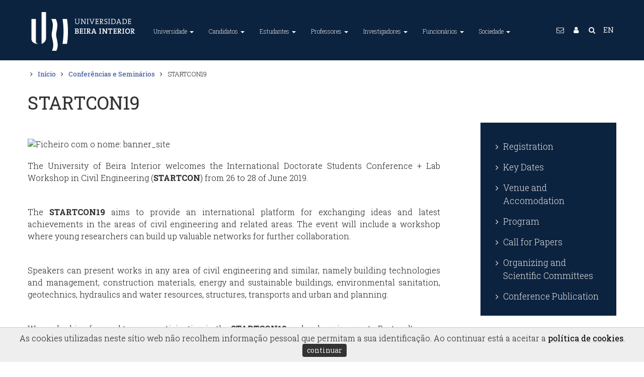

--- FILE ---
content_type: text/html; charset=utf-8
request_url: https://www.ubi.pt/Entidade/startcon19
body_size: 76508
content:


<!DOCTYPE html>
<html lang="pt">
<head><meta charset="utf-8" /><title>
	STARTCON19 @ UBI
</title><meta name="viewport" content="width=device-width, initial-scale=1.0" /><meta name="description" content="A Universidade da Beira Interior (UBI) é uma instituição de ensino superior português situada na Covilhã, Portugal." /><meta name="Keywords" content="Universidade da Beira Interior, University of Beira Interior, UBI, U.B.I., World Class University, ensino superior, universidade, faculdade, investigação, unidades curriculares, curso, mestrado, doutoramento, bolsa, alojamento, financiamento" /><meta name="author" content="Universidade da Beira Interior (GRP+SI)" /><meta name="Generator" content="SIUBI (http://www.ci.ubi.pt)" /><meta name="rating" content="General" /><meta name="revisit-after" content="1 Days" /><meta name="robots" content="index, follow, no-cache" /><meta http-equiv="X-UA-Compatible" content="IE=edge" /><meta property="og:title" content="Universidade da Beira Interior" /><meta property="og:site_name" content="UBI - Universidade da Beira Interior" /><meta property="og:type" content="website" /><meta property="og:description" content="A Universidade da Beira Interior (UBI) é uma instituição de ensino superior português situada na Covilhã, Portugal. O principal objectivo é formar líderes capazes de encontrar soluções e prepará-los para os desafios profissionais e pessoais neste complexo mundo atual." /><meta property="og:url" content="https://www.ubi.pt" /><meta property="og:image" content="https://www.ubi.pt/assets/img/2016/logotipo-ubi-2016-256x256.png" /><meta name="geo.position" content="40.277911,-7.509067" /><meta name="twitter:card" content="summary_large_image" /><meta name="twitter:title" content="Universidade da Beira Interior" /><meta name="twitter:description" content="A Universidade da Beira Interior (UBI) é uma instituição de ensino superior português situada na Covilhã, Portugal. O principal objectivo é formar líderes capazes de encontrar soluções e prepará-los para os desafios profissionais e pessoais neste complexo mundo atual." /><meta name="twitter:image" content="https://www.ubi.pt/assets/img/2016/logotipo-ubi-2016-256x256.png" /><link rel="alternate" hreflang="x-default" href="https://www.ubi.pt/" /><link rel="alternate" hreflang="en" href="https://www.ubi.pt/en/" /><link rel="publisher" href="https://plus.google.com/+ubipt/" /><link rel="image_src" href="/assets/img/2016/logotipo-ubi-2016.png" />
    <!-- Favicons, 16x16 -->
    <link rel="shortcut icon" href="/assets/img/2016/favicon.ico" type="image/x-icon" /><link rel="icon" href="/assets/img/2016/favicon.ico" type="image/x-icon" />
    <!-- Fancy Apple icons, -->
    <link rel="apple-touch-icon" sizes="72x72" href="/assets/img/2016/logotipo-ubi-2016-72x72.png" /><link rel="apple-touch-icon" sizes="57x57" href="/assets/img/2016/logotipo-ubi-2016-57x57.png" />
    <!-- Fancy Apple icons, 144x144 -->
    <link rel="apple-touch-icon" sizes="114x114" href="/assets/img/2016/logotipo-ubi-2016-114x114.png" />
    <!-- Fancy Apple 'fake webapp' support -->
    <meta name="apple-mobile-web-app-capable" content="yes" /><meta name="apple-mobile-web-app-status-bar-style" content="black" /><link rel="apple-touch-startup-image" href="/assets/img/2016/logotipo-ubi-2016-256x256.png" />
    <!-- CSS -->
    <link rel="stylesheet" href="/assets/css/bootstrap.css" type="text/css" /><link rel="stylesheet" href="/assets/css/animate.css" type="text/css" /><link id="primary" rel="stylesheet" href="/assets/css/index.css?v=20240109:0" type="text/css" /><link rel="stylesheet" href="/assets/css/yamm.css?v=20180821:4" type="text/css" />
    <script src="/assets/js/jquery-1.11.1.min.js"></script>
    <script src="/assets/js/bootstrap.min.js"></script>
    <script>
        $(document).ready(function () {
            //Obfuscação de emails
            var subst = $("body").html().replace(/÷/g, '.');
            subst = subst.replace(/ð/g, '@');
            $("body").html(subst);
            $('.contato').each(function () {
                var text = $(this).html();
                //text = text.replace("...", "");
                text = text.replace("Email Oficial:", "<span class='fa fa-envelope-o'></span>");
                text = text.replace("Extenção:", "<span class='fa fa-phone-square'></span>");
                $(this).html(text);
            });
        });
    </script>
    <script>
        $(document).ready(function () {
            //2023-01-01 Notas para os preços de chamadas de acordo com o Decreto-Lei n.º 59/2021, de 14 de julho de 2022
            $(".fa-phone").not(".rodape").each(function (index) {
                console.log(index + ":" + $(this).parent().html().replace(/\<br\>/g, '') + ' +±<br /> ');
                var paiPhone = $(this).parent();
                paiPhone.html($(this).parent().html().replace(/\<br\>/g, '') + ' +±<br /> ');
                var tipoTelefone = paiPhone.remove('i');
                if (tipoTelefone.text().trim().slice(0, 1) == '9') {
                    console.log(tipoTelefone.text().trim().slice(0, 1));
                    var novaString = tipoTelefone.text().trim().replace('±', '§');
                    paiPhone.html(paiPhone.html().replace(tipoTelefone.text().trim(), novaString));
                };
            });
            var txtFixa = "(Chamada para a rede fixa nacional)";
            var txtMovel = "(Chamada para a rede móvel nacional)";

            var substFixa = $("body").html().replace(/\+±/g, '<i class="x-small">' + txtFixa + '</i>');
            $("body").html(substFixa);
            var substMovel = $("body").html().replace(/\+§/g, '<i class="x-small">' + txtMovel + '</i>');
            $("body").html(substMovel);

        });
    </script>
    <script>
        $(document).ready(function () {
            $(function () {
                $("li.dropdown").hover(
                    function () { $(this).addClass('open') },
                    function () { $(this).removeClass('open') }
                );
            });
            $('body').on('focus', 'li.dropdown', function () { $('li.dropdown').removeClass('open'); $(this).addClass('open'); });
        });
    </script>
    <script type="text/javascript">
        $(document).ready(function () {
            //Botões da accessibilidade
            var fontSize = localStorage.getItem("fontSize");
            if (fontSize != null && fontSize >= 0) {
                console.log('SetFontSize:' + fontSize);
                $("#Conteudo *").css("font-size", function () { return fontSize + 'px'; });
            };

            $("#fontMaior").click(function () {
                var newFontSize = parseInt($("#Conteudo *").css('font-size')) + (+2);
                //console.log('SetFontSize + ' + newFontSize);
                $("#Conteudo *").css("font-size", function () {
                    localStorage.setItem("fontSize", newFontSize);
                    return newFontSize + 'px';
                });
                console.log('Font +2');
            });
            $("#fontMenor").click(function () {
                var newFontSize = parseInt($("#Conteudo *").css('font-size')) + (-2);
                //console.log('SetFontSize - ' + newFontSize);
                $("#Conteudo *").css("font-size", function () {
                    localStorage.setItem("fontSize", newFontSize);
                    return newFontSize + 'px';
                });
                console.log('Font -2');
            });

            // toggle the theme
            var cssId = "cssEscuro";
            var bModoEscuro = localStorage.getItem("bModoEscuro");
            console.log('Init Modo:' + bModoEscuro);
            if (bModoEscuro === "on") { setModoEscuro("cssEscuro", "btnChangeMode") };
        });

        function setModoEscuro(cssId, buttonId) {
            let button = document.getElementById(buttonId);
            var head = document.getElementsByTagName('head')[0];
            var link = document.createElement('link');
            link.id = cssId;
            link.rel = 'stylesheet';
            link.type = 'text/css';
            link.href = '/assets/css/escuro.css?v=20231024';
            link.media = 'all';
            head.appendChild(link);
            button.innerHTML = 'Modo Escuro&nbsp; <i class="fa fa-toggle-on"></i>';
            localStorage.setItem("bModoEscuro", "on");
            console.log('Toggle Modo Escuro');
        };

        function setModoNormal(cssId, buttonId) {
            let button = document.getElementById(buttonId);
            var head = document.getElementsByTagName('head')[0];
            var link = document.getElementById(cssId);
            //document.getElementById(cssId).disabled = true;
            //$("link[href='/assets/css/escuro.css?v=20231024']").remove();
            head.removeChild(link);
            //document.removeChild(link);
            button.innerHTML = 'Modo Escuro&nbsp; <i class="fa fa-toggle-off"></i>';
            localStorage.setItem("bModoEscuro", "off");
            console.log('Toggle Modo Normal');
        };

        function changeMode(cssId, buttonId) {
            //event.preventDefault();

            if (!document.getElementById(cssId)) {
                setModoEscuro(cssId, buttonId);
            }
            else {
                setModoNormal(cssId, buttonId);
            }
        };
    </script>
    <script src="/assets/js/jquery.easing.1.3.min.js"></script>
    <script src="/assets/js/scripts.js"></script>
    <script src="/assets/js/waypoints.min.js"></script>
    <script src="/assets/js/onscroll.js"></script>    
    
    <!-- Google tag (gtag.js) -->
    <script async src="https://www.googletagmanager.com/gtag/js?id=G-RE1VTYRMNR"></script>
    <script>
        window.dataLayer = window.dataLayer || [];
        function gtag() { dataLayer.push(arguments); }
        gtag('js', new Date());

        gtag('config', 'G-RE1VTYRMNR');
    </script>

    
    <script async src="https://www.googletagmanager.com/gtag/js?id=G-47K4P25LY6"></script>
    <script>
        window.dataLayer = window.dataLayer || [];
        function gtag() { dataLayer.push(arguments); }
        gtag('js', new Date());

        gtag('config', 'G-47K4P25LY6');
    </script>

    
    <script>
        gtag('event', 'page_view', {
            'send_to': ['G-RE1VTYRMNR', 'G-47K4P25LY6']
        });
    </script>

    
    <script src="//code.jquery.com/ui/1.11.2/jquery-ui.js"></script>
    <script type="text/javascript">
        $(document).ready(function () {
            $('#tabs').tab();
        });
    </script>
    <style type="text/css">
        .TopPadding {
            display: inline-block;
            padding-top: 80px;
            display: inline-block;
        }

        .presidenciaPanel {
            clear: both;
        }
    </style>
<link rel="canonical" href="//www.ubi.pt/entidade/startcon19" /></head>
<body>
    <a href="#Conteudo" title="Saltar para o conteúdo principal da página." class="no-print conteudoAcessibilidade">Conteúdo / Main content</a>
    <div id="Estrutura"> <a href="#MenuTopo" title="Cabeçalho">Menu</a> <a href="#GlobalFooter" title="Estrutura > Rodapé">Rodapé</a></div>    
    <noscript class="no-print">Este site necessita de javascript.</noscript>
    <form method="post" action="./startcon19?id=startcon19" id="searchForm" accept-charset="UTF-8">
<div class="aspNetHidden">
<input type="hidden" name="__EVENTTARGET" id="__EVENTTARGET" value="" />
<input type="hidden" name="__EVENTARGUMENT" id="__EVENTARGUMENT" value="" />
<input type="hidden" name="__VIEWSTATE" id="__VIEWSTATE" value="zTXqeIFgCCqwgBdx66dlVdlSP/prvBH+AcKWaq1ddABocwBfNQu4WN8HlQ6NU5zLa0x1XixEnqGKgxiyC9I8mzMsdNt6/+qWjWEf4OexS68O4DuLn0auPLkQJPuqIMvC9fErYB8xaCYcfmxUtIwhdkoaNmKgsEBpBmjz3ekm10w+SPwhK/OcSm23cuthIwbp8oaCp//p3hO9PeFbjSRhJFt4GxTjQndN71O1Kr+nRocHANlad8Je0g528udfMRFxsb+g/l11iNTGr1mlygtEaYUyYWyayoOL2NGYqjfpYLargpUW4zBH2OeCnTDAt8SHLf5KEDYJARQYgq9it9ishavCtUkVGjIfBlnUDnuFbObEEoUPyVrHNIim6J/HmhslX1w6VIWD9ukQM24DqOwSmnz07Z0XdIyHOzsXSlQgxsvFaHEO13dnEwfsf+WWEwAtMW5Sv7wtAxzAjFyhcTOWEc8QMdl6mO6h42BnQO1kNzHw8Cot8k9x6ghw9lzJtSvzxB/t0fO4dZLf3sBNxUnhoEEL2SlZdzl0y01jG0dndiOsUA+eB/NM7Wgvbb/uxka14xL3cKKIB3gY3Vy2F0bjytDUyv+gtuM2RZJiEup24vDcH/ehNlBaWdlvHkhYOXUIdJhZsJEsd4p8eHorDNvbE/z4Me0iFhrwkjO+gcq6gVNItwAnx0i+NIja88CHmJoNFOU+IAIOPWu1WruAiiBztIblOrAbPRH3+/mlYY6YKDRDCsrHqIexBrsqE8PLelnHX2GAGfidmN2KNDM9FuV/V3hxekkNI55N7sEW1bh/7IN4n/m7faoCoMpNByI2FMCueYQS3kR0hxQtrvE8ee6sU2Jo/homvNxnoIp70zw2rxvZJoK4PSglUmkU4Op7fIKpLfBq1LfavQHJeIBP8JmsWLVR5f3NHhONayOIW36jehW9vD0bwjtUvGK84CvW7H/1gKfB+sypsc/wOq6UNy+pvcCRplVHgpLhaDWHmbTTZqrNdCOmo/+TF3UugMQa5bJrUb6bxt6837RNOzJzfttftQauus8rVt1VfVHfkGS4fGLVmHkxttEet7njsAcQiKQAptUTi+nVTEPPY4hf09nhSniWnCQxWCFa0MVZklx/YdYiM3D/TV/HVBQdToVLXLJHXiLO60+jmHRuZoyCTHeLZPV16xeqRIHNqGL/tWeHLzlDYpl6ng+Eojb0ggpQ65OMjhWbvFCFLYiMJzKiovfE/l4cSpAPw0D7EejgAVyfXMQ6xABYTpPMwuDqt3s4TM+y98N07MqYh6P5cynofpjAF93J7bUnfOEWIjqMNJjjKrc7js0uelhRH97z90fW1OTHbCuJ1WLqHXjYT/orKeCTeMudqYRaUtPEYHvsyHW0Tm7RNnhfwWBFYYGlCDLbG+RAozzKndgSW6VvmEqPfPnMo5S/z1lbtwdsygXlOdD3ABgtg/IGc5npiT6ZHNc15HLNm2t6vuU17ZKBg2MZH6OQmJeTUg314zjJ2csSankyuny57X5N5ZNqCMdlvJnNcaZGEGQRlXw+3y0zhuJJUoWtrQF745zQ3Pr5QZep45D/6Gg3Cw/x5cDM6U7NTs2guv+Vcm3TMN0v8mX30x4gHbjMi/w1tGao28Tle/q78vDpAz1SaSASH1mVE0OFD2nUt6UjqSifn6ybXDFTES4DpLQz6OccLrx8clE7lIoye/wykMBKbaToV25/46/8P9rnM9JBTSEP3oUyZpm0kkFbrzGe+cSjeLBip2W+qzTs3FPIatM1MNEaIPGj7s0jo9wJEYYsIbJj2aayEPb4soQpGqIcvhsEXs7wT6boTOQ/Yla5aztT26zuhXrK7JcqTOulSjLKw3zkhA5jvWZHhdfEEuBnUUc6fjFtPGfbEcDUcdXVV+26sppJtCaXbBa3ndWHVcF/J56UgURJP/j/kb90S+C1/nDIVzeLrHrxd0g3qXNUlwEGIFqIdvKb6E3AkQ3NdqM76tXFHqUQ1sF0JP9mwMlIj94A16LgalUY4wmxqvlmuvGsXTpTbaBT8yDbUU1KpCbmomowUOUVG9amgezpakScVGtCn027/DzVen3n3/RuBM26xr5ybwRH1eO+CJRTGcBhVLitcvz9vvybExAED3gSAhaqoljqggjKDw2lZfWD5nrSk3mSaeD/XNln7hba5dbPC/LK3uYviaM/IfvaNUuWU9GIozShaBOQkIHWO1VUzhDeaY29SqFYf89KcucWG4l+JtgWgamjRk1p+5hCZuBA/oz+ZqisUhgrjQy9XoiCgK4JvbFxRYtLbQBeuWXcdL25MdMeQlh/[base64]/LiUjUNemDpajlizMH/v+FheSJ2k9G13xuVOCS+zK2GD8tByULePixyL0XHPgG4Z6z4DSgId9nVzvMwGYzo07S5PMu0uJhpglqaIoQTfTqFuKvN6sp32DENDIRvzp6QUzuWvYtnxbhQ/aZ+QDGk5TPaVrfAr56Ug4GdPbO0NozOojaHoUZMeg+TjonuNtPbuW5DbYz4pZK5ghJyReDN9Rd03l3KiI6HplnKa3/Ohop+5P75x41lIf42KYup2wxO3Jg4t/Xl/j2IHfgcrpp1tbLDPNWMl5Uy0vNQ0UGE90wOYmQwuVxHpaaSfMxN+2boDfJA316HhACYbauwQx6zt9LpEHSIOIGA1Kqrj6wIAdDyurJjz76J4NeyQZGLJSZP0FhciimYv0SH1WOhyAY9/dIAMoQw7KvS8EOmrdvUEv/[base64]/LtL+QhL4sambOx/N6n9nwqCzY8Txz8Ea+Wgv53524MV2EccOzJYscpSdi8dFGYIod3qlLNFSkgIgW0CAOXIwJ3ol2fOh3VV0X3GPqeuenmuwdN0eK1P4WAFOcMQTnq+eNGCea3NlDm13l9u/p7ddeYHflQBYhN9YvB1mzz/hPv3iE47u18rx01iAKCxOsc6xQ0NoOvJyLHBHvEiz6E2k/YQE7ohMKPKNwwovNfc6+tdRmveZyF4m6FTrSPI3DV3d3SOc2cturtENyMMz26sjb71qOR4LPDNuyHNZrbuw265FF25K+kg2KoGB9uj/9UqN9j4O1jd5JZax76hqhstnv3eBnuzLynLpHUSPNmOgFMayICL9WygwigTQ1KgXuybaN9KsOGBLNruUQepmKrRonQO5saFDgH03KF21ZTceAse0WpVU7fO2fouOlPTObsPiVLVcD8e/zRP+Zzno4zEt+cqgF+hJxKX5WbSypuRiSte/7//sZQr+vrZZU8XZOKoW2ZkF3Z5WWweNCKXm6HIvmV2AYguAP/[base64]/jPnQoDfMtfcYhTKfXp4BRobjyqvQ4U0S/4BjQNx2U57qhn8NkM+sLV2PN3YRFxIKLE9oBXkQVsKG2SVy4o6tSFw/EtaKrhp8jP+x31HMhAEKDklB5y7XCeH5bQDflvb9f976EL6Cef7PvkjBIsBtgHQmvLyl4XC/0hfEs56NNMqdROY5xcS8GyCkpPtK4sRqgIWyASIdYyz64oQRk5wYLUby6X5Cfh3Hv+ql7IyxRUDoU8x9DV+nEgsoPVK3ID9HaqNiUl/Vf1f39OZClA7A7JFLcL9zQMlFDQBORZ8fYM6HNlsxQF7j99khWaZMKLkjKeMjOY8ZDiT+d0rfN9Vn/nUOnobuTjliRqBfJnpER5c0E+YMOKmpS6nH3DsbUNz5lV/UjJxoxlAXspvzFkGPnAPjdgMhQP5EhoK+PoMDbJs0iCnV7ueLSP0Xx6uMSPIoHWC8cdUGCbT/Ana/PD+ZTe3Mx4P3BeOW/Pn1iC8eDKI7+BLyUkw1H5cUzQELL35utPyXim0qw8mtUCQy+M+82S9y0t+o19dJbbcZOzbLtlHIT3OPXhmXCzjMNh4sUu/XqQ9TmHx/3KUimBCvPSBzh9PuGuy8iK+/aDwY0NWnS51zCgtCqip/QqPIJEAM/5suRdg6l40Mz45HCJUmmjcBwAmAPBHQaCH5tHxJOu3hnc1XFgykmnYsvioG6vmN+S6mgmVt1NTwjsR8PSjdvTPwYZAX4P4SK49vxOJ5LGAzNtKj2OhwebOx62Sm95r43Z/JmVPe1GLZSsOHr7Dzue5O2IAZt5Y88iQgrvtmMhFQw/588XU9sPbUzBdjMNrv7V016O/CEnjE+8/3eCYq7P/g5y9YIioQ1uX7mPfIOQmUA6z2jiAvJkzp7toemso40VhioY8teogCKcMEw/qlXz8mWI2PTZfYD10HRSINnZVbuEYFh21Pn7vWwBNTMR93QJtuUr3cfa/RRGH/NHYzEcPdXUqOU3x9lOpxL/[base64]/i3AWx6MMg24upaa0qxr8n38xO4mXd4QroPksMuLP/Vbjgdkk7aB7xnEK6HQ3hjJ1SfFD0b1tcBf79ueeyLTc6IRyJmhB9vXeOUsghedW13mY+dnahv6cbQyhQWtAsF8WT8BatFi+42G5vd/mr9oK4N9Cj+t7hqsS0uSjOVLGH+Q/7w/6zWEeI/E47uozz1qP6skFmzYY6ux4pCGu0XsN+xe4zdxuJQlx6VwTP+oygzRDC4b1vvr3I7GdZo+aBchvgAZFKYPTFCwQv9Sezks0R5xij52/CTS+sBN8Gncd909ZZ8sY3dBbsIkgfvPeIL4/rV56uEmNA/UOlH8IsMpT0yztDjx4jfws4I4fzXymxQbX8g0IE9cpstF6a7pMwbZ9uw9mYY/[base64]/hhC9b4IKAtZq+zlFHyWpbvonDI3NMBXc6kiSnvClP3kXHaYVa+X+QgEOB268jwyCyqKiWKBzADPrnUjALakoz/rrXcCPq8DkHAhJO6+NzJb9wMjnbz8/yI7hq0g2i5cBoE4OBBVKvawFwGRTkuQEmJkWRrCIC9BchuMV7BXkJdsY0S7hGmKJ9uESfCDihRQP+pRDr/VOAMGOxt9ifQVuwhe2jdy52DkPrjvkuPBvF99kQZ1oyKePUPYwkqhXJYCZZU5bbUe6vphj2DI0nrK/hhVX9Yrd5T4tcn3s8F1yXwMlY2INBD9xebxhJS9dvd/5a3UKN6H868eBsuqZkH2Xmd318YBiQzinpMvQAVw/PQqLvym8ReD4SESwu6uhM1D/fKUih75Ed4ttvWhTSDHCmhTXmn96sqZqvL8bEAfQHYa4KN9BaMauqGfdtyPDczxMXN6Uv4fdYxxRmbeXRCB4OaQ9PL8jP0akveA0vL1JtKrIWe3j0hlnWapIdL2WsxSlSzRyyjL8HyZHQXPPQLG6SiZhygthu13iOjxDWQdLZG9hv8Y99WJs19KuiBd3/cqR7Gbr1XYVZ09s9Jq0lAuW+Pnf+RqONzYsoo9DcFqwY13yi2lHmQuaNseLCLepuKVzoFR3VF3GWi3saEUwt4vEkthA4jhLdI2qzmgCEWiXJSphcnEiv8Z8vDOrm7yhFX0X5DRDbpIVomDBI88xhGLyqUAtsHfrNI8UKl99lCGn5tvarEuZWNjx+FGQ/HSh9Sfu9YUroT4im8Wsc78ZhVckFtC+HJHIlxLLKd3JFr1l2qeccKW1qHglKS+UjXmzFydGQjLX/3pI/HSBUYi6RxK1J3NN/uzdGpsda4+51R0k2o4BaZR5c+jI6dHlpWcgaZq8EJk/60yhxmsLezYfGatOOlpDO4kFrYWf4DqpfjRCZkhn211Gl+Tb4tQq8Z5/MhJTFqgWfnCEqo7TMcrYlJ0VSG5Il2tzCQU4Ha2tSFYuv7m20KC5zd+Ie+PC1imNtNXPQ+6A6eYTcMJ0PDGx5NoQBBZSuWAv4a1UUaA+lTmoTYaRUdWXiF33tG9eoQHHV48WsmWuIX/Y7Vvy2t+EBXAWo97A5i5nso0LqkOTfFfwysY75sn368qN0hYQHYcfsuLS+SbHNTyfDr0oStzMIs7CRZbN7M+77U95y9BeiTec/H2us+49tCxeuJr+a4LZUulILxuMDeFtX4Eaq/Jt1m9T8Em1ah8JMVCRfDsT0EPE7nrG5oT2qQqfbAsSwkBzOYd6b39Z9KDD8VSxJV3o1Kp6hvrCX9Mji0q6K0CcUyPggiQnXIzhRWv865/1bmY70Ekw9XG4yJent2X3+D7HoEMKJ0T4W9zh0ZacL8FMA1/4yoMHycPvEtBCheGlFYc2zlPlGm0k42Y/kf35+lOe4/GuHERd4Fj22fJjHbntO62+xRqWzFa6Bt0LXj2Q1zy4wzxbjHC/P/3wpIdOZId6k1KdEyaJgyl8cuI124/bla5Jq6a6ue3nGja1Zca3aRi39i4YJp/pQNhptgUkRkNFLpElPKYuJm5Nvm8o+JtdEF4FZ+TDkhWpucSUUUo1EObMtYOp5QT3O5bA11Ka8WyyX6fYunZy+pnWrPUbSHL59cqPDCMAq69zAsG/hKESXzXADw6cm2S6v0TeYA3QXH0zVHnnZA5FYVrUNGGvGT/zDMlhvBO8eNEaMoVDrR4G4DTlz6mA3Ekgv/rZVUyyLtFGp51ciL1wdAiajxhtiaD7LmahKVb37nVEVR8jLuc/ikXVcJd6DFsSwxbBgO04EEqJ/PjZt/yhNSMgF5L3UfNdWCXfGeHriG85MlMwZQkuNEr5re5boI4l4ad3rUcXE0ia9tw+0sRUL08xxs3VcprUpoDRKEKUHslp+jB7quHJgefeEg1L98Yttf0WKMX65fkpv21wm8VEli2gIxm4jo+HN0mU3GK/MCquaGYIYUwWl0ccNrPdvZUB/5voetzkp1uG6B+ZdOxnb3pih/PxVvTj+5K+OO3MVCRdW4pSxUaN6b7dcs7wKNyTD9J58b8cgTW+8BV7hyK2022DXTY/yl9lh/iAEnx/ZynXjq89ekPF7foWtDcFGz+MJOdJnbDg7VwBA/viVmbCkjRnCSc5Q+4XH3Qq0h8qoY5fSt7L6EJd965K/3IU3Hgk+3aEsU3SrhV8KpkVbipDKLc+nmNOjvCRNWxOCAU8Mk7MuYFeITUPjcPuTFE19iPvArW+RbGg2W4NxUb5MuiVp+O1MJf2WEadf2EwM6UZkaQXEM/9wFRXudA9mrC13sw8i7ghyE/+M5FZMr8ZumPLdMUiqXNxoL0Bm/yKI2lRDP3MCaeBH1zBwB+cysk7mgRkQ2XnSrwLflSMbyK1ySRLRJsFkpXM+CWZKN/ppf8111L87DYVOHcYXXQtDZy1KjUU+ZmVacx7wbcQ+h0A3wd1DbZc55IbN0X9PSV2CG7tDuy4jKXkc5lFtIvBJWEo1mJ/Odm+kyxn5LMat1KOkxXg4knsqj3Cfeyt8dnST0oEg7MGr/UtMvmV/ZrJ3iGqNTYzFjeto2trOrP9+OgfAj6qzhRTXj52zrc8LDsI3MSxnLhx3Ap/3gFNaYbmG+a26a4wgEJVFSB/bmlg3U7DmtTbUx1gRZIz9fyfw4cRpalme+fDu5pwWhP51RMFe3tbKYjkbkxpGz5/abLgfhxIy+u1KpWuj8k9+Uhe2vrtSjthMSPLzOIDzZA5b26mWqArmnm9cbC61p2U91BBfNg12IImrUXYGpSi8DPJsXqpU5p1nCDO2I4j/q/f7yEoWwsSN5v5/7SfGnwhEtaRNJlB5L54UCGlHj44zX8Y5pF8+M1oqRGwGNtQR9zVW3xda0DTz4C25awhimnY5AOjUsPdCjf3jGgHG6rpUC71YKLhJqXXlKhLmld2yTL0PW9a8BeUvSq+jhp1mdlZ+a6EGTHEEB8EOFojsNNCwojm1VQZ/XNkIwxigtnbLZF5qi1e/kIJ8da3CBTXnwZMMxNQ28z5yCi5vSh0sRS/G0D7AGyc01zvjPqX+IWIbMfSyY7ANgAVCv3p+UtI2KAjcLsEoQ+jGTGMFInzgJzC8jkYSjMnAyx9P2PzvDrOJEMN/f6Icjdev93axTNm8Ji/OU05kzHsAL1vXfs7eEBZfiWPp3Illu7orFm5axr/Q0HZjZvz3/UOB4TYQcxmXIJfRRS238VyY+9YQ7KCBENEGQaPatbbmNpGVcfUZZmgfJU8iaDRnZRcYrPGZ/[base64]/BtwhHVC3YY9seZVAeCpo9ec0xyY9T0NCAye3HROq+sZbst1LnqrIsL/abvVnIEiF616zL1nPAlHoNjvGAo6lFRP23Mjen6ZvPFJ7JWEQNwUPl6P27cizQ1Dv0uU+VZTBm/udgTMyMMTh0t3KOQEdZwpMaagAYV876XFcKz9S25OlMiyglQEN9Z2Zm+DMnAvKOvXbR60wiq4LeQPBkuA/8lsVs1578X/vCyTD0HVvYLAX6sRsQukCxOP/[base64]/eflb/uCqJdIWqQXge+bxG+u6UMLXDrmFuI3QHYdX+bLLF4L1DyDqb4qVqM32+korLAwqXN8bdfLOkHyj2rn6m9u/brMakeBTtExdMJ2uMGJ8+zoveHtKYdQgAtDx8wQY+U0SSohuoIZlooklBkHlLyVK/eBDL6pIkA0t4yEEgBWMsKbnTAGm/zRsrKWMDXlw++PB/ZueXzLAibNhQkxELth5Qp/DB1FMQpP6waE/dD/1A8t0Cwdg+YdPs3PuOpGnkIczF78azb4fsdu+zzwn5HSrgEpicrK3/vEEELRK2W0f0DIlJA2W17yomvRP6ExPyPTfjcUCOtyiBYLBo3k5ttoItAZ5kMzWOF7hsqDYuZY+qzutu9UYfo0AJsjF/RW2KDbS8cQGQHCuiv1VhmajsTs1ckLTfb5RDYw0SAvcA9h9c9MNyzboX9fXlQ91Pom2CAs5WNy2DcmUgGWsbLH7VNybJLeOmqvnnJqDiNR2T37izo3v4rZ4YNDyVzXbN3j/vEXpCD1x1g7UOpNgiKohlIQKow7RtMM2VqqWIy/wEcNNVqYp3kKqzTKj2GWJHAt+sus4vInAy9O1kGGeMulRi1NXuPFGeWAEv/Wed7ix5QfoqJKxw8x5JIWCl+Lr9wBoDqijtow6t9p5U8lAKNgS6IUSxN/xCLRyuRgofmvslCMVIP1/bfwr+RibzGv0PlgCCb1GmQ02yWRU03RX47s454OLztEGVXVG2xqIJpgzSIfAzrbXSPO+Rts5D6iGFGaac/+JhyBoGXI8ZwtQdpS9EIQ1SsD1cCoe2pddmJEHgS/[base64]/U5RtZ5UIpddMCImA7vdDvkd9LKy5X4p6WFpAzewSZVoZwd0Bf/DwgABTS+m01snwIM5yQlu7fWXWnXdj/290InEg+7yws2bYZdLPtLJl4JiCn/YwFs3MWFi+5YQG8nlKVJ5FAtu6eeaTCwjEAkJBmL6Q+GCDC928Fw7kmifBuatvmMmMiXqb5rhLGgHJZDrmgRDceg3Lez5xTl96cMBGdo/g1sdxiF+/zaBaScSzvVvJOaHOkeQ+pSqfo9kRdaBlkO5RFoFUL+WTGO1ob6IvQUrcotCm21FzwLLdl4R5OTwc7CyTIN5flsXIF+7ACkQ7KRM+24JnUw6n0DiIxgo1Na77ylG7A87n8DIHgCx7hxwGH0sJF5P3x5OgUAWtXcliO4BcZoRF7dS/[base64]/06nyvfMzptSg8gyeAws4KSTHBXIleQhAzAebomP5EU2mj/GevgtCrg8Ll8wkGivuj0UdG8S3xCjtqxXWYjppp2A7V0KtHTZ7PPwD5fVBwgNIfrnErMlv2FursgZRok5+ioptNzlPZfACMqEtlWtEWtQha7GTT3i/+VC9IhpFntBoPITTxCOiWDw+XPtbyU9copMU4hH6hRufi3cr731tLLIRZAq+XKwNnv48L1Sy2Mzb/Vytt715Gadt/tm1zfBdgFxio/TkoYGKLXtv64ibA5sEOmml5f4+z0YuRK2pWaJ4Sy+hysTHMGysIGZ8WV0VnoR5ndAz9A8DPJ7NoSc/Og8i6Ks0WWxtmoZ0sUarfmq/1qfzXkpc2dXgg0fykcLx+w+1s6Fc4xwgifb84ftNY4yXRuVJzOIt4jorMS/EZQ0+mLQr5TqhK4eLZA56gQTdkvfqrQ3Y8oka8U2m8yM4OwD7dC3YSlnwQoKdIX3hVf5K1nKks9Db1hwl3SAl/ppeeiZOO+CodE9Ej3zxwa/1McauuGbFsIcz9noDOvpKuC6QW0RlPsWtk4WjyKZaB5dkqVCu+HHB7FMeHERmzsbT6lKQI8CmJMZ3tQ88p9HdH8R+zN4uUjWWEXWsKwARzTzg4llOCql0vV4+hmN/b1ISD19cTt6sDXAssn30Pd1djwhm81Kd92SO2qERRJhXJ4LB2SewzR7MaDwSQxC8TcqEg7JouhNlwboNzEJLKX0H1MxVAbJuJ9QNbFqcN/XCx1phKH2EMSK4p1wSwgUF7lEZt3Ig/o40rDRKDAMGoghFvcbHxo3aFc0cf8lN2fQ3shpXdwPOzePGg6vtysRUHGjTzWCaZnIIPFYr+O8Tyx7dmys/q8X9nGGTrhAtKQYp52QtOCelmuSHEO7iaeX3GkuC/VljanzHtvzL59WpvJaQ7oB3do7I1OU6meu9mYSagGBh0pLyTMJQn7ek2nmDgRqyq+KU6IfIz3VwEDd0S6yTFRQy3+8XE/kJ8tUcrxEn0ookSefWvS/Pj9hF1MQw+qnBBso+a2GQcK6xFqAxijtEtf6krzk0Z3PUI6Jyb07XjBbTXsWkT2w4KFyteC6FCjVzBUsk0T4C7iwDLuBPjor9vUj9dMt4qQtWUMmqiqyi6xP5XLWa8jYy+yTGQzvP9FPEbYugIcV2c+nzaG6tY9kih/lLN4J2YfhQvYQtKpU6Jwt46EuLR3VwvVh32056SO0imOp6PXbjAgNP6Zqq49JiqsDAys5quSWd29Nt4VCPyRhbL0BVDmySVbN/uIwDHwDmf1B1Xoc+WRVUdwKUlS1LqxxKJTKSOy+iWToqfyVvuAYOoiSNlshDz8YsdepK3NSFehX2qkrisqS6chBcOvu+JwSZQZHlx9VUK+Csf4cJPpd3cNCXzeS/dE+qApMGTc96iaD2gDktoIa0OUSNaRX9fujks19mu5dI9W68YiFx2qNbSNjmiJc3GJsTnGKm+OATzSqkY4tr5BM+PfTRfZ5JApJ4fO42mzNHhqGzUF9jC4M3xgXnsJKEZ4zlQp1dK5JyDe/VnRl92G+DQp4QeUED5mldOp4EGIvHHwoeI6Rboj/WAol5ARic8RgSANi6473Fbtl4MRBn6VY15GyGhRD9jh1qRNJXCA3XX8LJACJGIzFx0gNbw9+YPWOXB0S54c/MJuGaDIxeYevyjfkXmqyviVZ8DM4JDSixC35PVd1rtr1uF/+SU2EYTTRrEtOWFWE9zr4yRCzNklBHbovQnpr3CUiGRLtkhelwPSiytuKN/4ta287L6B4p62szj08wyMhdBsgfj4a3zlspaUJzbRa2Dem3e3nA3EmVZngxql6/b++1TKOx158n2ULmRrutkSuhfdZmLaCoKG4x0bwSOr4BFNaeNjy3ELXaBYLe+QgKCoVxO9jDiRJsjC79Eu6FcjoZ9dCI5AWtBgg0mKPGdpsCde6hWpGM9pGazKv0KXsLCvaLLxa0ndQsnL6t7ZLiEK/4IKtB7aFGjy/ZEFvf/BHIhzy9rjGQybkETwoT7X3JpiAmt07PBMw1S2U/0aaWfc2DBTpD1FCHWwE5tNsACep/8LPTEpu0BbMZugckvlJtKnldjntqndvk9jtEJo3dW1oep651yMNYtvfMiXRP6R1gIGwtQ/eC8gBpQ27Z0+9vYM0lOSx49QdAXQ55oetshNG4le4sLpRp2RZz6pG1oGcJrKy5/rt8BezIRPleSnfgaHGDexFYWcyeMC0UWShHOYvIuohQtcZ5YBqjas0phcuqX4/XHuRyghW+/LFlfMcguEKIVq0hH4aePt+l+iuqs7/WdtQ+fcmKob8X1t3dFOTC5f4by1uXnXf3qKLgJcuX07JMZJMxNyLMGIFcoXCx9wiI3aLATVdMvMCjryROCLjFSvtGi5Bau2NI8zbXUbhZv0qHXFKR6Ue1/8idfpLziDvZjMhyD88X1OEKcJ/FXAX0BRqCdz8HFRm07sD/9wNcd/R1N/LNlzACshqWmbI52Rbbz3vdFymOfg8o8+qnaeCAPbX9tBFhoEo2XrDr3coPmAKxN694dZFxE+7o9AB8V+RlsFokJMJMFjsNuFAwz0mSK30J3dFJxTh8fnn+rW2Uek78OpaRA2cUQzYjGWm/NVVy72/F0U0Ic2QECX2oaabgH8tH0/wIAc5ozG3+pI4pFYM56X5XRNfnLD1xdwxRw00skuSS4h5BqMeTluL5Sf/D3xKXKXpXZpmVoKv0bBOpXrNQ5Zyf2iNZjBA6jbCSqCAZxtkO4plpi1G1VJAARqKr0g5GmJc9FbrNlcEcOeywopuYN2X9BVew7fh5UCM+wTQtzx5LJ4mz40uxVe+lk5DrehM+EUGPUBP6w2WhEYSY1Ei9hFos9c9uJ6mPjMjsT9znrQVS0k1UHP/88p2XYLY5lO+Ft7C8o6sW+OZpgza7ahAdJISzVoGJwHit28FYjOUlERhDrK/hj3HIwF95+b7C6/cyze/Jh5p655mk5NmoFsbjDngRLfc4byAWihumCnJWZK2ipwg2V9NWqEsxyzuzdwhGJNle8AaBvg7vjjds6bCkP+F3xmn5ljI97rumGNnJ52uo0veOX5DsT9Ik1ip+rIC2YNRflY/DP7CE5kqr3kVtbT75TZbdIkPvdkTlQHR6ePNnncJc7kf0/N1yLrZ0foVOcMIaq3PWaE97Yagi1JFy7ZRV6QnNJwpAAiUXqXSONROnNMSbIXimxwY1LMuCk86S5MpzIKR5QvFd5/LRhJq2YGtP5Z3twchJyiK1I9kvnLP8lMjQh0MqVOZ+w3QkPnFLMGXIHggro4zbvuyvcHjLRbsGwgWQ2iCnJ5you4Gpcm9mImgyk8MOZfRHzGoVXw0yQ91MB1JWtdU8oKvsN2WnjHJ/8sNisae9FyoeR+FJoV+sHW1fO9GSXBum02wmWXCjws9bAnaAaWRROZaN7h9eG7I2lU5svsX8CuOHY1LDGUo9LvWOgbP2ggDGBUNm071bjOdbzp0ESkEubQ75eBbmnl55b1xQ9cz77LcAJIAHH9WyQoWynGyt2j/11IJxSDzcWm/F0G4+C8vv9E2ZaBumW7oZ/[base64]/eRRLpAFR2urbwk7mCtnKg/ykSiE2W2a/9Zd5U2lI7YcC93IYqLxng9B1PEVUIaTIVhvaTYkp59pIHIbvdt2HCVEszr6ujhHyCl5REztbt2OXjHkABXPt7/TJ13/hhaG6dwpJ2i4Vd8JQNrGCZc7TlQ1suhixDfYSQ7I3DzxI19l0n2TYVIU15dzclZv/k1RDwdHZPJnOWe8goeVxZHUXAj1jZiHo2U3iKubMHUwtFCMVKxeh26jpQv4tTWTQfttYzQK8+dbYyVaNgfTMRlX6UBOp9JP/4xZPZerEDalGA6VvALDOZuXIXXcX0gVph2hiAFSrQqZyqr3QO19p5NAnAXeA2rxi3UJ81XTukWCWolncUCqXP/tU4xWVc/jJLMDiV3qBLM7XsP3HJd0y9Y4wu9DqtrHgrXEzLs61JffHfESTKrvv+vyOAZRcFsoDKI2o7RLYzSpnvMKHCTZ0KwCYnVdn/vaNcflSwmTrktLdOurGl/6D6W19ipmU2YxrZvqhK5/Rt1VCIWPwKAFZOWA5zRi7c5zmIr8AmBLWzYcOLZYSxDNjQEErj8JiAbB4lRCZmc9pWPN3AC+ZU/sVYgormTn8LeMTRIBPeuKzjkwrI6AhfdJlZKHZKXzOzromR7fqnjqAHKqNTfw5ZU7QllEZiFeNiCTDHZJb7c5SRcRXIwlpwxH19CVgIjXIjkiOyHve/hImsltVItFWIHG/X3cf47Nhs6n2koKGrZDrtZbgq81OOm5pjFNd2NUHbEzh0g8fwfsp/sReqjqI3pKT1i+CvevjBny8cByLFnLPpX2J2d+E602fiLUqs/qxoPrlst5Z4eN0BRjJQo+pNy8ula0JYEZ9BGhRAbv1fzPrNFkhnMOPotRTZfOUhmposmzLJNmg3dJnEJKE0TzR/GNVmtW75QKSP18tcveW0NoTA5bplQyMbgKAIanNWslpf+DVls/[base64]/bjc9HuDMgpeWur5NOR9y1cZbA7KCNtgYtVUpUJ+iRN1sYpyYyRn3n0cnbpARujuJSdetaeUaSsmO8REJB1Eh4Jm3sL+wZuT6jLMs1Cyrua7yKrZeyVWntO3IrQhV8lv1xluR15Q/tvIh3wyoOzRi3mqjqB0emQL/tqdfOx4I0ehyMmcTUmc0qPPNgOq0T3ZdTsy+TtG/lGTlXu6hf0QhBHrJ2NEiqRmAD0/lnPk8sopQxQP3UJMNC5uPcJbaWpRHyZh/D35d24IzH6L2ajzIgAqBSG6KdsA7535U8Jnv2WT/wcv4DL17qCxT6lMxh92qUkHc6jU9wNydN1dZuwvZrXH9938t2CDGKnVkgaHbfsQAjH8sex4yMScUgc/51kI4NGbCclkwJofI50ZJMuEaFG+fDbzv7/VgYz10BM0P7dJVj0o89iOFdlhWJfIpU1xmAfQiuDd8ZqO523cvBc7kOogM4rb3BnSrcTwCsPzyUNX2VIg/PQoporPbOXpo2P5W86SIrM+Q4AsINu1O2AW25pgi00Gp7bBUa59KJZBDYlia0bJ5UrwnAEOduqbOokuy4jDFVk9fwH9eDSJw6wJ3aFKQ+cpBOneLW2UbjoiFzkEp7+xLxzdpEoag/rtteCXvOmXB0SYUr88CXPVjiSQ4jSNze8GxUPpC65bOYGnfzuzQWfDFEhzzJOObOa1ru06Z8xIHC8mWqlPNNBJhJbBlKEzfXvVL1W5GOmsqbpy9o8C6y1NpsXCO3CtTvDv1MxYQ5cUMvUxz0zzUqQMnawDPCOFxQAsDMey2SmJhuLncF/bTWm37EQLqzyZHP+opnn0mpOejTWIgzfFE/EaKr8OkBkI9VH9MmIN9dXQmFqU4hp822m7E9aITA4x3yhAN/VifjPXbhxjto5yDqy2phWJEfMelrNs+1KaG5j9uXsChNkqCQf6ru7uAEeB6syXa17n8p9/ur0aHvSpjsCUobNTJzQ0mOJNJQ8KB+jN56se8hV6XdTour2FJPSm1zQhwceJPjOIVdLe4LHKaOEJHbKqOV9oIziQ//SS4FTfdpqNcKETlZuIHLb8+KzbSdHhNlQhJ4t3WQkXqwXR/oF5ee7BwCev2+SLaPLPidKXMj4Ex4VYstV84Cgq81rXt9lJ/292Au2zpRPc6DX0zLyV8OTk+clQ6DiOGXfZ21UYDbfsO2c4Oxs6RrNgz0VfNg4gKua9wf8eExgGQl/5zUE+uxMAGIgc9lBg4T2IjGiZSVRhOAQpNxkGuTSDMPcZoNdJ777ME4f4qLTw294jAfWf9BAH6cnP+8PRqNG+cNoeV+XxFFAosmKpmkkE8evSDrDpUTmGQtl3G/BmsTAvb7k2/I19XdFhc4IoXKDgTBAW5j7eH11Qc5R2wZbh64lRXUvpsk7+7RJOn0E3hNzI/MWCIFoxpRzbHIVw2xC7zf3pJv9gfOMCS3FSaCqOT1GIn41AuqolKRkPxFsk4LZagrmFx6MQbjRUChxjmkoxey1ykX1YI9ErEMKRlxh/7ohZZMlQatDuBM1OekgxQJnnMfALOGDVTDdMPeMRqN7wx1bAbr5FZ+YbwG5N5b3iZJ4r7hpwkQziytPbRJT+YzZWsz3SMhDfrQK+BNH8Iql+/YfN3ynbV8PS037i+QtysfMZqcgl+o57p9XtIYTdC1DE5JYej45a4ZzAppS82LxD7ml4ir4Gp9sQeaKzm/rAW22y1DYvlMWN78kKAMLcTl93MwQ4Eoav5Wt9/vqKEDzV/MCxNHzq3PMgdbb2/BiISPqkk3oRtoPc0Wstjt93leLhsOKFJ3c7DXidbVJRWxZle+n1v7Xmo8LqObI8VXOnJBeq48FlYFFiJVqNebBwLxUnTmTPJVYvFCvVFytgCJQ34+gfZW5cNnZetz+mpR/+02A7XORkcEEqaIoOPyq5FnIdrnf4jPrGEQCyZfIHSgqCKywAcYzDVdgljM1FW7N0HE0MIm6lX9KYyNyws/Xq7hvIFlSN8iH6qvtoiVXRh/P32IpKnSSGa6sNWNtJ1Egpr3WH2OEbtbZ7kJynbouUkFGg15dVjNBZLI4xGME2mXHJx53KMNZp9ycT4l2uHJvpd46sg/UK/ftO5IC2JT8jw4fCgYNRV7LGUoq1nBiTJ8arSvSwqJ7j1tFIu+hV1krN1NVOqol9xEYYl3NA/dMPmnKIy9mwvIo78dy/zRBYwtihhBpJh3YopZIEaYMgDh/R8ZATeX53BOIbv6KI1bGgpyM18PSl/8vsd8/3VyOzjD4OC6w9t1m2VZIQMaL9kiHhoIexatHYSFNotHskzgFn9CVifQfjRukm+30fvwTyv9aPy4yO0xi5Y/iWqqxX2MPB99D7RauMIOI2h7atl6WdSpx7M1sxCHZBDaMFNNx73aC+3mSqv88NDIY52lfTeJ0YX8RGD6SG9lHqCs+BfF+QCdUEvE5oIXKEXiQNklgEE3rqMxfhzM/N8NUF3vvTr1X1m5z6y4GKrtjmYoovs+3eOfLqZqW1hB4R43JoCiwO66dO/5+vCwNpSzU+U4RVNCTkz7AFvDFjLdPOnKHfTua/D7wdQgOyxACK10QkHaBJE4MS2xcHIT8aTgUuh5HYL0KRlsgWym5akA91cTevMai6AxssTMwP25mgeHCJd3cVk8Z84/lra6ndgPxOiaNkhZKITRdsiQzUya1Q+fyOUwpKkOSTVSx43scSfzG4dqJ2aB+wdDW5UGQ1loLRvEL4gRNX2aWMsDtj2zodHsem+YGrKAtJKcm+QhsQRJxeDe2gM+MyVqYPzMDdWMgPCyau58K+yWzH635vbe8AHP6NaFfYRhZZUSM5NCo+CGfCJwlUQl/FPGY1Pgti8thC7zKieSSDDcIIiA1dUzuT3pzu+QZYL3kQBH/MxL6qL77EKzBAPiYOtjJl3TGA1H09UExk6g5Hp+gStCk5M3s7vP/Gy4VXpg7Tp9OCwHuZslXxfwRj5q1R4usIcGpEsHXk8lGT43jKW0wnXdJwo53tjBhEMEpRuT42BTA5rRr55c3DU99Ge7/w53+BfHALosWxxjvy/6f8KskZMi4TIf/Gq5k1gCLRWOaXBiGJAX1hR9q8K1IQjKs6clkUfoPXmwURnrBLv0y8UgO/xpR9aGN5q6lD7nNsvy/MHbdW23+2q8YqVMI20yy/A9M5aatSdxk0gUiquiwAWlb/aRHZ8cD0yaxh55cIwulf2UkYGbD+iDuqlFCRYST1Uw96x644XYWehTdL2A0dsxRoOjeIPEcr4RhRTMJVANiF0Vss3b5o4sTsivql4nV2imw3tTN0I7hyhnuqhS5Py9hXHlJlmZZPIDLZIMJBs+Oe7Huhd1iHO/YG4Dqb6l+6BJ6Za4QWVvfl0SJQgaBh3drTQNTLbO9bpdkJwWUpCfb7J3SckelVioFurV3k1mRvf+95pCTbUBtn26VpbL8UK5pJnQpLui/LSc9gZ1ze+KOTetvXWB0fE/Ae4+D4fyuDWrQ4giX2HbqXIyR06j1e/U2uW4NY0+nNp6gdIOEBEaZmSDVDFt+Q5T46DqeLrIct5DDzcsslWAU72mLQ4Gtq2RkZHKcyEWdAp7mWR2jM0NF+rkpS63moirfEura+mJRIUkfPtH/r3e0orHde7y8qlQ82rOtfYjlBAYKsxOHYx/UaSYPxGXUJtBWQ9JDRbkHYBjngFtmsTOERxDLBWHZxFPA8NP37huQl3BFOEGStctryD+fGHGcikGQyWac8ljFVboQZWUxXjipzHoe9lARahnWch9xLYChVW70xr02Wa6RUuMJ21eUi1E6+9iV7UxfhPZUb09IhHjLMTORhuhfQ+5/hEaiEEFl6oxJ3a03isG2WgbQ73WO6XvMt12Un3DtnkWHuUJ/3ywWsm5PDkcDJd3eFA4IRoE9AVmskEqAbpK+rExsoXczkq17QDEZ1q7U33akMtg+lBdyxnjkJG4+BNehqZI+M8HH8BAwtdK7xq1dMl7UGPCi0hBXLQVOs0rXQFKhXT1Fk9txUOjj12HrOyriGtjIFQEO5JYaQiN6DX/qiQpndMf6iSIIXOnGXspGy+I4K4IHJI360MkCN7R4InCeVgLkY0Fv/QyqZXYhMWia701S6BL9YNa5hGW0nG+KsujOsgfgsOnt+uFtmfFYKU15vnIPt9IMplogSuUcge3Gf24QOCsQsDVb9zvqQFPH2ZieCh/TXAXd2AzoL7AxeV95P4XCUwKVCOkO0IZW4El+S+SBloV2vM+4AArq3vNcVizG79kWRgzNN5phh1Ndf46w85i+HEp7wNXcFHnv313/DiKO44H3CDxv0wf+IPvZjW5bur/qQTCzXJOKSr/ivtt4tnNcqAmK6U+sXTm+05ltDFqaGZcZUzVBCnuJaQpFJwZckRI+7WxDAVNqM64jv0cQfk/JKgJ9GffgLa1ZKztWw681pKzfZLiSxGgtuGBlTIjXaQjrCNU4uiCDhT3olLXL9pMQPe3UW96E0OK/eA+WkZ8XVrJ2S1oVe3qEtxnr9jum7OXM7WwJ062oijzuhSVEW8h131r/jQeGQs9sbKxbI9P7IbZlFNLBNl6nOmwK9L5re3HN3pIjtSAhbnhOY6EPDl3zb2GS58l4LMqDTjaKM+ZZKhAu0FKCtUzVlNirJ6BEzP1JCSqaR6s6gRN4ViqUL09cFbHpM/VHfgjw3Ik1OcOya5bbljXb3I848yOJEINzgCu2cuNcnHIc7wrokq9XnoAdzF8r31JMNA17l+4hvRFyC+FZnC7w4WOoAuskC+BM/uEaMh9TPf0g1hdTrYgBIKrYR7YDhbCvBoC2N3MbZJKDQgXY4jmE/S33JCLOZfzHUJT+TiiiCzU4hKRNJjU94rSjd1J1Qzn9Esw/vr/LKlhzInNY5wYfVcX+ekg08yL7hgCkZOlfLBAMfPvg/cp6/dvXX1Ok+ZBJqVrnBmha3ZxeFDi/lTF/zMUi/4mLDRLNLb+FPzmzxycxXDW+Oio897Ju6Il0u0Ivb7XmqKIpPDHCga7hOwNYo9ypkNQ9K85VineQHVj1/[base64]/zuFd9zcaEGlVWuNfDEX69Tx95xE28uGXWeLy88Kdchk4AzJYK5ym+iboyls8X5tYNmI6b6kkT0KcygG9lAtlwaNmI01b3B/PFxMVuGY+NtWKgeD8uzzC57Gtdxh4W4xAAGtMY6bsScL7/HSwSN3HTQZK8GKuSyzxAs0o8Z/0mZEiHXc9Dhw4gt7dR/1lPeNgDAbuTEqCGBNbszXS+7b4enNCVWKyrUFHGHIyN46dpNjOltjK0EkhXc29pqnrugAn2sjoY1oaji0Q+xh3/nLELmWF3bMWf0zaQkn/IAqf8mq5QPhMawiQ4yPZft2F+VR/HMTnRUtWhjXewiL1EsX1qkjV8U/l3eQLRktyYbxkH0UGs5doc0PGQYE/2taZ6uB7OB4OysE+9NBFlgGYZ3sQKYZq9899M0zJH7T+SabIkeHBCiwrJca2/McnvP0VCGWs99wP25a48n2GT3qk8o5FInVU7bFWTrqDMLGc5O2bacJqXLuGg/FatA32WK35H8aj8Iu0KJPq8AHx9dCHIJrP2Zuvge/Cx3auAqyyk+uasq5m1SKluJ5AK1kolNum3LaP/hN4QdwIIFBFgFJJDAl4+tFMNVT8LIejVT/hXZ6uFdy1UAF5TrIXAc+mOd8cJUUwntTsXw8gJU3FqbcmLTjL2SGTu4s+YvR+G7h2cuP8wufmZSHt6WreAc8+y4KXFVdepFp8QQ93qpyk6V6U3ZIvOhk2j26yLTsDhhQbesnht8FUkXDyA2VDiLUUsaH8DoMsyV3SiOBvfuSdnAXB/t9aikE2/L2emm60c8FSSi2URA6S2iE3dhHAoQw+ZB2lhp+QdSA6xjUNa9CsKTbjUr/4SgBa376G9rvOi4At5h41MKrvhFIgyEllVOxXS/czpJqGPsIMmTsEZFVS1el+d7lrSuQBhJS09DonwXxKGHIBhQLGBwJNmWgBfwmJjVY9Vgi2+MP2dv5APS8O3l2Be48I5Xu/2Jx4pdAcIBTetLzTJ7MzeS63w77feYrAJrkoI4f/Grzknk0mq1vTno0ky7vouMjbU9PtalcJqI8k1gO4VOg0Ah0GPMMoQeRA5FlIIouHh90wW//2utjvQMP3bttvrdM/yGCnpWMER8TkhZFRRZItFbn4E5eLGwNrF89NEIS7BjVu3xGJ2vKK59UFNTzmdYzptYRy7a69ULP7xVFN3X62bljPvdk2T3Q3chcA42dWFFk6UlRbhpPQdrrLjyonqp08CEHRnTO+LIe2X0fefHbaqfOywpUw31L3wwZm+AM6DTtYBLQIbYewRrgr/B1HBJnm8F5oVf9ZDYqWucOQsz0I/6kBCelJrP5HDKdNY15LOIetzb+JFrM/oXGKgK1cQtJ1NK/FJGTdTGBlsvNIjZCjXg3sa7ot1QmT3cRmi+Lr8CHRkysqkJSORgxoKvi5v8mI+ZHCuaB2D6Eu68Oe98OfZ1jbYf7xosvnHGHATsqlgeHqH+xzMXhb/4T6+EZIrJsq8wlEXFr4/2wtc+XYqhGFpwBoQSGiv//t6aIyIRLgch4TGTBm/tYFgcFTZFNBn27uK1XUod/JxMzdj2FL4t9FtynpXnM8sBpxaJ3+FipJq1MYL9pGK8e3nNVeJSovHKzNR/ussmfkayKQqdcL7MberldQldXM/z0jM/NqP0WhCOqDwMC/j+NetoDhMD+lbe8SwtIM81wuDB82aL+pYaICMjtVpAShmVA0Jj0iggh2EQx5oaumnz3SPVyAD60ze7VBJ0gZ8zAzUVEekT4IuH7N/28XLPs1LVmK2+Kf/3fc8Avtexo1g6tzo3wYnWSiTt+nZiir8DoUsVQIF7PyBDQuCtwO3XA8Jl0qVVoiiYc8RU1429EY8JCa/6lcIfdEUSk5tCe19Bnb7Aigdv76Z2hqvPvrKYVcQ56b7yBB/nlA/O0sqEhsmaMeIK2qxcjMlgprg0KFpoTA67Tw9Wh04BGJyEdAI7w+/CHKTEV74kjmvKBKxU+aKJJi65JtkpzSbGKzbsTbbqfRzmTVpK0f/BSxMH2sX0jSDpmTjroIZy69lMatPEn/arLB5pBK197j7qwb5lq65Lh+dNK3v/1UAueMAgZCeu5s1Uu0iC+kzXfhj2aST+nkAqpZADXiwGPTcN6PEpdbCgN5R5DK0FzHbwwZlNBcKjqiPnf8tMmE5Vz24cmTHQXMe8/26Wu3NOmqK+g3oPTM9NNTkWPmBeEU+aN9wxhmhZcntCK9JJlKgK9kfvbNoAEwkIgh8EAUFTfgFrpaCMUOff0yvFbGU6t8YzKebMYMUXsjYqWrImcXzx7gh6OBx2BfNro3a6T5Ik2oJowXJbjEV99j7estG78kKliy1EYb21eh2Auq1kJ0e9xV/CAzK0WbW45TBsJvGCwSC0KDmEwEleUBc7W8wzKOqk4fA8ci/Deg2eSmy61mlbLHXgG83B7NJvi7dnorH9TOvnJCzYgJN3uyDEtHOAsEPtwNfbzMLPnws0mfK0XmZwsqs8qx3hx6ygi4W58VPBOTlZFZHxTszLYjDzFe7CD9SZB7KBilZd08D/r3KrgduGz8u+MSNSIK1YHZUspmMCCpgOLbYM51v47LYLFUKqFUR5SAq7DNrxkj2D1rJoBsMtlLgfwMAnU2y3R0uhBEICGRyd+VIOEEGSov6ilviW1MlRgyFTQrQSq0iUnZffQC2fhQIJiB5n/0n28zyMk6QJOeY2DAgVnW3r9tVOlgttfbIuP+pb/neXNrpH1iy6RMLyX6MpHab63xsx2c9bdOmCuGDp6MGy8mEIPnTQjx4LGwcX1GOXEfS0x1fCgpAE9G5mf8IaHobO9gKgZQ0apQtIUF0ezW86C+Ke9aLIMMRSwOf7t+qJ8OMUIpuYDgYv0n7pFWmfjneTwPhWfO0bKOhbt7zIplBZq/HRUGJe4bMEOanDZt6xJ7p0e3Blp1sxAKYaJogYy+sCh8eJleF9smemPeTvHA+6WB2w19H4bYcDwriN3DTNC0fzyJBkYB/+lU5lB5Chl4vmHPCsfI/L9U7prGEvLE+9OzvonfHmpTAVK50Egpt/x5XvjEjcA/[base64]/UfzGH85vSEllLgMBnFLNeu7fO8PpL8aR3RROufzEYHJx4JnYXiHGFxU2gzFKFJvld8U8DSCcZ6oEiRqHqRxfW/THYUy3W1ppKcLBwMM131bnZtIdjTBIr/aoDhysKxEcDEhmHJj92kEkWxuicKwNcjGJKL01L8E4/73oyKFZqwhK2VbirEol3pJcKkmDSLg9FfMwF9k1P+2oQVXeSX4YRD276/oGyh4tB9YL9VDvx/zErAoEU1BIOo0scE6WZDVh6argzzYjI6P9+L2LnlVwLzF0pxB4otQKHi5JBlUX/GLHp1DO0EFedLI2us51bH1Ad52K9QmDOePRBMXfwHtjZNGsdstqbosLfEdYKT1DoG6cr7KCxhWoV1A7LF/TD2R+vUj54HK8/bKUZJA5Awo0p4nFn6JUzmNPiOrX20BLAlxgtM0jQmjj6/+i+PqFVYSY+Z/MquFeSwnsit5QIK4EG/1qi2k5MwNilqiRtRadMALdUtYPLyZ5OH0ZmgHdkDih6cI//OCpa6swBYckVIXOE31EkWhSruccorDQwWJ0a38l1f5EbqtNsBOSOJoTWdVxxsuawCEVgdr41gUWcEbQdfihb8ep4TdzK5VhrQhS0rISXmTzZodAMhFvhX3bh83Babia8mvjyEVT9XtomDB121fFMpYXSUQPiRuv0KQYCSLWXmtvjyzGZjOA4v6FUp1p6A6X/FdFDfHnBVzw72gOcgujHwSy6ePdWX2RKjwBJ3hwYVJO9mrB0Ehkk6vM03vzaV8eog3fy6DFHD+NL8bBqMN9KSL2vkueVrNoTcR5G/JS5OF58jr48nHI9C3GBXe1Ro0ovNnNK+MmtMwzxM9iTG+2SSDQJJa8IhfseAYA7wBeGZBoBjJNCIEJzhHCQ++7ez1teF29Roz5Iq9aHz9sKVTWtDG6b/FMgrjhFhVeE908Ibo2XF4qm4Wto6ip0+Zl6v4axC0eXaISNRc7HVm0k/[base64]/0wBqgOEtOM5IYs8208gh/oY6+cujMC0ojsAn+5+f+m7CsNqJbFd7FUDjJZlZsCVXbnId7K6N4chS0sZ4IwQlgrSDI6dLyA79mkZ9G4iJluz/z29TsIi+EU+zux1CByw7I4xhoO0FPRneaDi1u8VwISq/QcBXf2YUc8BGqpkdjAhuXAkJiRev2W7HLQYu7d6AAePx7OFRNmeLNhjv+mFXqTAUWEAKwuygbIH1lt9jYAcwOaqV5BH3Tq4IRxz5+xbIZMh9c9Rt2PnVIhpAotyR85KigiAIpktaeetzuqPPFszcj3kx2Q1ikB3JKyaGpkmLvKkCzeqLaTi43oI8HIumdyTx/Z9pyQJxZiuthX7nXDrFPeS8i/CrBJK8xXSm3l6uC539atazBYnkiA/hLBuOMwoV0QeR0RQ4ldFXfCh4StyQvgvRktOP4OTbRvOpEnvsWPPYL4YGz5xY6QW/iD+FopfHV91+IYJX3/GtYCMV6zJrjbgm5AQL4xaJeZydxFLqxMYAtMgmTj2EqZ5xwy+hDY99cgP9SHvTrsXGr9Xs7gkncTkh8zXVB0vacoaZjjEHIK48bqLBY7JcPtpH+M0o8kLnSTdPYzPpN3oh/8nsTWF90XK887z9fMoR7JJEB6RR4S0rSxO25Bby8DOaBOufSZkpq3j0tCVWuDofi76opXYH+ZGQL0+uagZvAGrC8XCtMWS7kyDu/fjKtRLm6n48KmDQ4qBqD93b6lzn3gygsvsqZe6NMaqQW4uyA2R9wk+i/3/Hs4U2nH9LzCYuWxzzO+I6/aoHSQRDdw7gm4iOxzeAKiwjG/jZGQzZTEQS1SgM0VWxaSM2Joy4//mIyA6K6R2lv2SioWMOs16YtcTIGndGvYeVhm8QKyCWHVJ4NejEgz3+XYAthbNSsasq1D1w5RH5PNkAYpo/cGbJx4gChlBR7kGjfjdb9vwHc5tyTD6Icfmrz5GzRpDQ8n8pOZnwUN7bv4IVr6G5WDLJ+Fx3FZNTx5akG+vkfZCgHioW/ZwCdloMRVdmF7qvAatToqyGAm5xkXzSfxUZjo5MgevfNGpqPkgv/j3Dc+wnmyw7KEGaGv847TI5p3hFQml2aeI6JjruIVxrXPifOb+AkCK2c8466AOO58DhVo5qP5kLV9ze5tEiri0nybwqprvxY4aCmgWMmxZ34v8Sxdl3/vQFNJ56Kv0hkuXk5hg+ueKdVyi7ZKQGivhSHZOLv1elOVSkh5mqPnsqDtI+UVJoMiJmUCY77a5Ngj34rWpVuDJpFjctr6HpLsDNej/[base64]/FkofS+z0NX3yyUYxhOL8vnrYBMjLFfCgIKu1l8c0LuIzJonG0JROz5AHTe26sp3DbQmC6dXAxcPZOgc+BAL4d3DKMj3qGVjV2UGeik8yXALP6mpm14cRT+kyqIheM7LLoXatRC2br48GsOWrlwOGtRN99wxekrcqJxIYJuCoW9GKfK6+3/7m8JFQLES3D0/V2jKLZwvtbQ5LEflgh+RAVm/ougv0Zxh+etXPjf4Jxq/I6cRiUdTz0/vM59HiFO3PoOV4b/n63HAc8m6rJnAQdx8c+/[base64]/iM3RppModa3boiCtlGd83X8qX7bkxdN4CJDIDTdzkD6Pwl2a0k2zO6uqKqW4oz2Lk4mafaOm3bniuow/jbqq8a5L2otIy8TGNrJDPtvtoXJzv8lY2hES70AtEJkfDlyfCaNwx2Zx1dDTtghtIR6t/HtcFqdhTIlqMi8EMCKbCW1mJA5n52kPwgisZmwhGSa87ExbnwaqNhIkt7ZwRdgtGg5UxWoxXMzLE+Ky1RPcY//r2fKBgj48/pQ1pEeZ+Mt2VqvUa12vfVvW85spoXvR8iZXdo+cH/ddZMjWq8qY6J4CpC10h5a2+zTdCFDdroz/zC+B5swbtIECsbYMd/O47zTBAezs+BKVyjy8LPRon0HAEGKpMjXVYE1vqhqZ9KvfGiBk1Bnrin49TD1H1Jpkb3CUucSipSUwpLh58fUceAOSef7IHOesVzj1BcGz6wYboQHUUMeblFrfbI4iM6yRpl1QdyI6prmFc/BxBoAo6LuSKc7dXlwBE6yLWVibWfyDMYvmWDNo74MnPS14wj2Kb5gtENpI4nRxAyMT60fS3Z7KQzdEvFOSy+U7hL5PZiJlmx4dG/oWvXr5YIOs/4OxLp9Lpqrk9NyOWdL6osewg5+Y1L+8dgGzpk6iNqw6R04cK8SWvZiMnAwFRECmp8PKFkKv2bt9jSVe4ymJcVHJyQsCoGZh7CwEQS4tA+w/x2PLbWfYpe12xAc8JXdW4P3wLzf2NMiKxja3OsFZc6/lBIO4a2o4dRGrzLm1fF2QosnaZuJGLJs9+4YdV+sDtZitBFzVmHZe0jq3mlnz2S2u3N0XO0ypNGAmJnxhID1QkYExhdTe5gxZBBIcqqJ1rqzM/QHxhYGTXfh++Ko3S8oA7tcokEMEkaxjhSC5wnKajn8xER4760H+EZD40fgs1Og1JXQ1q7JPA1VRlq/ZACltL6S8WLc2ekqtd5zUgGlkGUvpj7g8buiy5lvBvsPiYvD3QtLGAQ5ebAWGGBjl4DwpVTR5EJ34JlKwdSsg78KoozRU3r+OW+GZVKyjIIwRrFBPaFLNj7V2zHFPfP7yjPu+IXWpS2Q38niL0HqoGLAk/tr1cKME4IIV0NKfCIIv6DMecajkzJFSAYtQqAJP0NQnPJUMsPT3rt+cMI5GSUt9NgIkKNHjbfQOQbPlzdkWdGnua7Gum3rPfmsHN7P5C6sGWA6ex3pkrNgErMW5BrvV6ul/R1/xrGh1jmoJmwwRPdMRnNK/9XL8BKCmj64QAllhk6EzwSSaxBzaNFQcwBNeL6AmvGzP8wJCf/0VDoSMwpNfGUzuNGtvLQpqFBqk5iIX2jKyjyO/btHuvaWD8i4mJWq9boAIyBT8NKT/0NFXO2RuJEpYUWzCUn0vqyeEJuCme74vMa5IpzAjRrRZLCFEFr4STLtab11UAjZpGfMC7tUl1xcj2pKrMY/Tj4cyrsV+jGenrijjfOqF6gBGEjWfrDJse1hazoxzAUk6HM4whs3g2x1uRlBQHsyv+lwcfg5GdJ5y0ZIcLk2UC7U+FzSGasTxo6JDib/6h2a/sBh8dho9cnRcZ/UeajX23LxuMc2BjAM2eLzOdL1gosl8igPz9Y8nkVa+ZZtEQDSAQykPxSqw2BGbYP3BP3IkJPGW/qCXYsRPqDOhAHGdB9whk1BBBeT+1HOnHdgOZaT5wlZxSTuBLE4jSkq5CmG8lFXiYU98eEuaxOmPbzUndlnjoC6X54uFdnHaqZZALGWCLBleRbu5ce1QVmzBcu5NXhWjwClwM4lfLm5uI9dwrubYS8nS2zpv0OtY8BEaC1m9t9Je8E6w/y07oCD1cQpISHpJltkzwC4lPgm93QSCbHuBszq+8XL5+dlBsvd+J6S0gkZZA8VNovBYtrpDf14lAEDDQdJqMvX1jPl862ez97LsVBLb2VYC5svtQqpgKE/1d+edvqb2d7Hstrck8hg1Uv9CGtc/YqWgC4jney9NFTIJPIxIxPxcakEH4Lu8NsbARAIQ2UajubchCCd3Ua0ez50Vox4ZyZHzSvujIniJuXK99YE02EFsjtn4TyX51jeopljQMQsj2fuFVCIreYDbfpDpavomlg6gcCRDQYVr3QCS82fZN4GXhIE2Ao1zpPO/fNDqgbFyAdQzn8Ntf+OSM7qK7/zQwMjOxWgRVXRTd2s445OaI/Rk/8a9tptjYyUyTT+C4IfiJo7gZB/tA6IFwrFczHpOfth4s6fGI4fxC+g2LmV8Y8Zpc9BM6PcDwOp0gvbAGW/ndNkqhvkPntapNSH1fgaJV25UmxPJf8R+S4iJyiXYsuMJph5Gfj5lkGB7dh1o+xMIv3mieC1hzgIllzD3Cpx3PXrM6vfvIA+8a9W+hC00leE2qZglSAetrjaVgWsC7I3bZXEooax1LWVEJ9GQFSPZ51emRr+7ZsINQj4gmmYqTZCfMqjBe2ygktD6zbqrAxZw/v+fw3LIG93nEIYi0oTJ8c1hLV+IffrptAKgxBAderIb/[base64]/rHKCb+9VhGpvYgqBJANt93CFBjo2LXSZGuSISSiKcTqDv0BhPWXkh7qnC9hTiAtP+Tu5dTnIGK5iCRYPuAw2SG0olzdrGb2CLcDy7p8KpOPmCUd8biedeUovAeCWp2RXXt4dI0DuHUnfd2NQEa5sxcI58zxmi2qfpYNC66pN4/GqRpIKhiDQAJlfAkyQoOcWsNA+kZCL9vnMGVXVWie4yGz/vEZLpyHpB439dfh5sw4a/IYY1GXpDZTLGfxdYDO6uCn9qLNXR8NSxo1GAtGrO/J46P1MazA5hiyW7h6D6kFY29B94yHDWzRxetNrUHfNdk17G2y6R8LecmztOdNoUHCJBjL7U0NdyrmOTSp1wrOqQbw+d3fTpUm5ar+Wt/qSB0LPDvwBhctqu6zwNIl2Ko4fwxDgxMIv++f6cx+oGgcWvAVVngnjsTEAvIZSZAPly5DXak+bqaJizx8TWn6vvPKCGWy3AOA9b3BUOeN50xobhHt+18D6DNyj6t61D9T84YBh22AdYcU9kDNM4MhGvfg1BW0QREG3OIA8RgPCtnhK9dysXWHWE/2gBRT8quGzNZ/Yrkl6COOcal6uhufy4zAnK8xQvSMvBJgMrnW3Fu6R185C+hHQq7tc8TIvH3yoNhM/fQmi7UxIibNnrUQ3YktWPTmIfL7ubwmvSGU3KXtWuWk0San/lq8O7CersO7l5qfuIzeyTtUbeiCzJEEl/9/mzd/4OLOK7aEQClQ1NfZM4EqY7sGbv0d0/4xCGLb3ESSTwmja8J0zLUw4X+FPsuMkI35ZyZ4irPSwQYDCubLsAGgncbiZTnm0z+Fmtb1Wvvf8/[base64]/EVm0UTH71PXGATBZrZvwNVvGCJG6ATOQbY3fmk7FTXgHhlvOjT/6rjII7ot4DTbCUvKKy9E5EOiKKPmwcy1FeLIR9+FVlNIPdsGS58gFSoAL3g0xe+O0LUjp4GS4HsG/tSexxFuEni7zKnluyY5CbkoD08Cno3KYPECoxAZfGPtgbTROzYXR5neJJtdbNMqD4eTn5MYLKwLU24sOj09qIHraBfssyNx4ibcZjIES3WtB/hbj3VSywfVH7K32S5ZnqtPfzD7CDVhFDY1LzLGFCpUuoAg4uifbe/CFpMg4Z8edc7/IDPqiZTNJuG/u9LCqaEctjMKH9V1gLJMyHHJek8lZT1HIdNk2oNQbSdtvXVLQDgGP5+/byVNNDQGG2rIPLLGDSmYwbf95dLGa5/SKB2eKfUHatQW5iEFyi/8cgffG+644MekukMGRdB1u1HGJ3XwZI8pNBIXZ+boSIi7RfSMIQesVdD1wET+KkAjcb1DGrxckUszjmqaaRAZPlfpbn3w6ujjs2mfEYBPKHXTLuDhgrskD8Qrj+e3sdvHEKiGiNrX6bHtBY7XvXN36vpmTwi6HUHzKi15HHH7xo4jfgw0m6ErQNIYw+/[base64]/+o2VDQKod3r3rEB+EYJQ9/aR8NvVuMyid7fRnxyG4Zx69qXAFhHNhfCW0QOhMtZcKRb2+SLz1ObHY9b0UZ9qAtOJPB4o54bbgiD1p39AkmYRRf5QkVuIxYWggwG0wfKTe3AiJ+l4MewVprHVNimSsZcLRb7NRNqGwWtCrWfZRnjMnumT+CKcf3JYsx1ZUKaQVWikKeR0/[base64]/IiHEgmZJPb41nhi6k5YuL0td2YGnB+5e9EjgD5PnYOdX5+nvxGfFL5D8jpYovUSalnKto5OauoB/8ib50M22GEFR87yY3UWaDHloyeP2rgqhy87N7Ibwc7uyzu2m/Uri/h/WMZbd0J1qb4rcpXtmipZjJmiD2nsuOAYahhd/qjzBrKL0KWO9WhhNG+rJGeubSEzVx+cQZW0Tun5377B3d4Y/3gms5o7+yeETFHDWcE2Vson0h66gOMp99/lVgS38KfqRau8+R/gxp9VY2XXpBklTg72vySyzO9xyO4jeLpsOsUlwd8nVBNyAjM4xtSyZjcVXOduRFlzrDH8lxahXh/pzTQillc+NJ93srhNd1OoASqK5SNc9EDpkqusLg//f8zNqP9nLIkkI9RWQLKvE7w6SeCdXG7TjzFnu0WKSeou+ikLBYe/o3hTw7pRB8pNrkMcTlcpeIe8XchXZVnlMhush2bjVUkDtq9vGKlfdpNVsUcwh16pyJBGJoxTn8fLHWydBiKPd2kpp/NzWG7tyqNBdfIV2FfWnMMSy7nmK6L37dmSY7D83LGMDvMgWEocQeOjKrOwwmLtQ1La2TJP+NTNAyc1+XtujYoADuEvHL8n9Yo4lRnWDWPym90myWlq2jbyA9/87/fwYx8CpUXs1GWhhbSW9kMvCwo7fNHTb1vgd89tAodTr3K36CMtzP1onHCPlVdHcBgOGLU0iKm7oxlv+FzXsSNPQGdrlViuKOiMO8W/uDgGh7jgDvki8nxDhMXWd1BGnaUIx/9OsFStEQ5FRpYp5DhZFtwfopcBvPakJGLmMCsHjfe81GcFN/+jNbUyzS5F/nEv9Ik8jymlq3MNYv/4IDbhL0Tat2xH9eTXZ69NcCbdOUQz52u4NiYMLM9Eu9COmhHHcBwkVhz7/r1wToigzOjBtYzBBzxx22eZapzyFqAzDAZ7Ape3L9PG9Od+yxcSoNayvZ2/fRpSdtCgt5nJ8ZilKy6a3tMolsH5g855RF9UFHiYnYyDfN6/7GJvqDCDaCj3FKqkvav2Lm1Sj7iBJTsBipKmKkqPUC1IJ6lqxQNuolvrZhslr9ekN/N7lnyl4JsD8xfFpmf8BcidcmH10Zu1cNlwvr4iRKKYyxhCppokeZRwQomLjDTr1AtWejpDVlaR9Ad0EsT/LI67ajg/wJwkGN6EX+0BG6VWx1A19LUN8rc4siXlOVPyy+x5Zv55NSbcjkakBJ3rlVaUh8MLRsLe26d2jDe5Isl0tASQhhn81RChui2Nmin+eEHS94sAhlAhgD4aQFzQMgzw0skH06MCzgy7YYsoD/oQObHSJHOrWKlypoji8a8aYOh1lYCFVeys+KFJN1LJxrHS6cz/nkodncJ614kko4VUjI9CjkQhUppYa42MPfeRt0SHTbPZbs7f5XvdoWKAzOjMSmPgSgk3bvmrmJ1eGZQLAhwFKXnmA9asGP5fmgnQFdJfqAiEYTHubmRw/VlsK3pbX9MocIYPKmuMFNxb/KM3iKX9VWViO3YZ6B0G4W8r/I53unvrqelaQM/MxXgrNCQaT1mt4pOcFtvTy286rMVDQEnHl0VHEO6aj5JBLNJZeDig65dvCNwO+xTv+YCV7kf3WU3X03YLYokAod58OWQEmcnbYvoODG76Hk9JSfA9lUKua99zt3DWB5p+/iezz0nRAGHfBP3u+vd690ZeTkPT5o9i/EByj5wPhlMAFehRTni/mKDENBLUXisa1aDSgNpWzAvlUL5VOGKfoVDUNBxfXUa5q1nYTku7vJ/eIUtoyjiErRUqijb5bFv2gCmgLFUDRgaMv8k/GSUzJw2Vm8vIADenUEu0O15kJ2nGV8GuOdZMH1r74ymnMfLU50O97JZ0CSQPf0imaZxxv1ukgn3xWrCukiffwAdUH3A2vdw+cetzpbkPRUMvcNZB74IdosfCO6U29H3T4DVZY4TtrlwUS4iKb2hlcdbKUCI4KHR9s7wHa1O8I8BZjmWc8X48/AI8T00YLJhbKpHGYAerUFUyNOOslqUZYhHWItwVUrtFVE+wRs/jO414vpZanUqrihjbcGtCKQYkoFpYCTyotBQhrRrLZ0xpL0aUa5DzbGGq5MveeQqmbVbyj5yVvibp2E5XIAHxROiA801RNUyieh5E00u/7OxaI67aezie/sY0aJWboczjCm6pQk/[base64]/qan+tAtOrDFGnyqZLs3ff1mwCBP3oioQuaK7sA3WkM+xFxZgGidMizscYRSmuhJgaLjKOocil7xNhf4a1FCgoCOMTTgEW0XMu/NMMp5d/6gX9lKvUGh6mlX56YCzk3b/JeEoa9oWpzy1jydIq9bMc7k7dLPHPKGn+n+2axMQCqniRiYBMQ7siFuFeFUw1eM08sosgSa83wt52+Y8DMajsQsSELinXm+5LWxQZu98/GD+760taWkpe/JerB2LyEfLigjfrotUJDLpELaWaLOW1Yqw4x3FZNtQkKSdtoK2Xomc5ZakCKePAltOYwGF1GO0XXlRRbfTF88D2uBkOHu7N8If7imR+TGmWsaSl7Bhhc43kNPJcftnh1Kxq2s78DpMTo7Zq5Kh/N3Fv4qVCr8Fiyx+K2zrd6wKeLbPf8LrXKPmaAY6o6noCYErb49mw8KDX2euDKcIQ9m3KmLnl6YurAce+ugMEGDtJ0FhNMUfQbAlrH1zVVUFMoH27mgEhraDNF3xJhWbcozIVnKK7rK6LaNhSzjkQt/CNxSjcE0exheWqKs7sH05BYy06Is+/3wuXa2dlYLyIw4SIkMDQNcPBuwiX/syLQqFbQGlONvtNOyKlvOFyzim8YrUH83BVlGlUNHeOsrB1DDAuKVP/aKB/iAnZVz6G7NsEeWkb4/9UZDr/7v52ZH7X8IlHGPqIAp7AcF+7WW6SRev0b8gVW48qoMC6kWwp6dkONjqCG49yL4NP+j81Tpr9xyis+3JNqebYXnQicHRIxlg1Zdsb8Io+aXG0QfXZIWj2ROdHnuNV0WifCyFPot7fdJE/fp0ifj9hPAB0bJNsHzUG6NJiy0HreZXC6jaU7H5x4H3FdoZLBeu0sBTs5p8yu3XUnp0eC4OvSS1y8fa28ZAs0RpaghMIytnx+GxMLM9/6EkhNdWCa+apIRBPfq6x/[base64]/QEHrGDanJxmsIlg2KZlT8MhMu7au6KsudJdLn5G9vHfLP/tFTVQwcVVpMv++NpAI5qti2LG7LOl4reiLct7GFiJM9DH3KGXIdq6etm74iJJIWcgUI24nWjeMUoNNR4iEOYZ9IxZgGE+HXsKKtlVXq0hOAfepp1Nq3m3rTMouSXG7SDxKN6MJxd4l/9ojSP2qB8dEacqljXB5TrxAErVn494kDuS7NaVbALafqw8WFh4PUaNWd0QXJ41e5B87sC7SOeUwAIrc7DFIW2eM3/A4o/9W7Jnh9LxiHzuD3pZjwjuQXhxaduBmK7gKN5mMRaNeaxzLp8V5uO9mx66HZdeuXhbI67mu9ws6A4GUq42P/7FihRZv+My3A1yqJFY1lOG00jspE7jWWkZz9v4gDIrRPPTEQPI0YsJj6pZn9+lkjdXjQCbk0lWUa387RQfjUan7UEQVaku7OP8NQ978KREfopMn5qWYb3VgtQaIDj0D8BIZqkppd/[base64]/6P627G1aDT8qCluRtMlCEGKXJdYtkDofRzH12dy3rHjNmho4NyGabRdAWbUzmyCFqKcZM4dpVGkpgeBpib2TRKnxo35/5kmk3rPfjki/IAY4GB9+hmDi9vI2lzQ0VCD/t319yKkeSNTofjKMHmDHgnSG7ERb+xHb3VX/p2TRFOYO3s6sDM1UR62UnkgISKWFoBqm+G/GzvS77IQQduUHvbhEAgraQGGd3UgIQRzVB2+U4O8cQDW1i6Ce7WRA/vV5vA1fZa1VTglgBG5SW22gVfwtW5Opk7exC94OVGYzP/+ak8k71P2SEYFqyawLuhNRjBLis1tYRph7+UmonihrGZ6aUnMFbaMbliNLXClRCOBWe7z3LFXKfuKJgOYkIrcLmP/JmLQUWHARqRL2dU6oD0OdB69P/VhY28FXvspMtSkPum2XnU9i2Cv4qXojphVSBH56EboqyNbTmZxVRksrBKj1L2KVt0L33awobnE66E1agEmX7GetPQ1A2BQM2ODA5qHzKk95Up5Rd8bVw79GLpA15/zh/71tmrjFnP/TlAcC2JtS5AIuIAlUwsExRhLwwcAbDb4psxKYnjF5BUCCvaWtyf9VUc0bQHKkgFH1xAcW8+t6QS5y/vS1eBhLSBt4xUh5JNmft1VS0+WzchZTMC5JelpH/EPISrNAPB8Srn2l7F1VD+2BGGhDtfI4FvdOkIiFcC96nS4tFYomD3++aLqXSL+/HuI7lCta2MPYpEc+N7ZTa4/ySoyW6mXVMQ8c1t0ifEgAMcfBqTSDbgDdTKgsaUj+au0bsGyXNYT/nbTR4vDpg5GkylWr7JpiB5YquHcQombZ5UxCmIefOiElE6kfDMYgd/hvUygfByQkQWcNEKxS++EdkkwseJK4xRnkBawJunmP72QRtYNO8kW8j9ufiXlD1Kob0o3SsjLUFMvZm36gqj52dnnOcJU2IOKUzDEFWAx/lN3ap+Hrs8pZ1uCz0NYqRo38rqYqSYphPwGuIfuusL6zTWAm+WZO5bLyCmmORxCdyGrHqPPbySA1MfttI/tY8/[base64]/vJCPpZ+bQDkvPOXati8RnZza7ow9dkbTHaF+zz+pg0jCY1zBpiSaQhiO/XUX7Kf4JOgDmyPmhZSHQTHdhZuEPuPa7v1RtTjll/HBvaUY/GjUUw/elAz6DggZ+FKUo0Tt2JS3gLvr063ZjIzP32ZJQqhiktO/9go1K8X6ryMdUsiJaaPImhooi4jpFGrUxojmokb/FZ555qNMtacL46MLUiIucVFzWX7h+93Lm9qT25MbJC/2WFO1VkKLDQ0u80tSVptxmFoyZVYjo4awM3gtjAZTyx9qBQOvnA+MKZxFI94+89X3jYGSTZq+0KAi/EQO4HcOlJrGzWHqN0rdVCOzucWWTkLBSAnAyxpTmVBf3ZnPGs2cZyr9Cbq9rXX2QVmTph+WlZpkkn37O/c5K5Zy5AerMK3xBVYoVZYBrJzqOrssX3H7s5EC9hCUlipyUh5aeiKQwf88cAGFLm2nYDCZLrnTmlhTZhL4jg83dZidz4I79SqFHRVI2s1PsGkgt5/PLJvrMADv+0aiSI0dIdnH6C5+sgTM9sjkmG+Q92WtTuu960z4PLmn5spvnTbNn1kH+wypwA14uvEEWIZKk4ASM5qmZucpOZrhFhIgW1EvspHvt4DRYa1mlrBO9olgI6r3+8CTkIGA0FXlRE9wX3/8H90j2tLKJ4lhQ6yNAQGI6mZgbHmc5ArbWnPfnBXrFZcYyIgfunB0wkP5bVQEp6JVasJB24HAaFfQWN22DUxjoEmnZ/SZZOURy345AV6qfmFBj/AoxglAQZNIlPqqJx1nvWzpxIEd0nLBNR14KUrNJZdzSHs9ghAfGWlJSNcDluam8aD+JWQz5Qi8Qitwk9Gc0ErU8NN+ozJ+za0y1GXJO+qcF9gw6NKJj0Tev0wWt6GuVN9w9PBnD5Z+9hWgU5lcv7C/nhFhd87kW3yqBhU8ecau+dPm1QB09hV3tz8P0enW+uJxEV8twzgFBG7xXTiGMfEzWqldfMHfEIN0k3Rfs1n/uZvWPJ1BvR+c/ywQ5V56oaE20j3fZOR4wMg4KxCi72QulAEy4MMyynUD2IJIvjriuawXntGWIFLHpQAuHuXPgTxDI9DFkprq9zZA2nhQJMJVFqtEYNiPC5UKJ3ifrlPHHMFTHbeKFupKLc7RlN1l352dpVN31S2GQJeJR9BKsl0lARhpZbR4i5eW/gsPqSatWQ2wRVeKyJVWEM2tMPvMz18cHeHgirRoO+pxkPxXm4UZn6HFW5O3cA2g24XN9HQu28nmVN0ZmxHELcUdlNlN5vRt01TwWgOUphvpt5csAklJPzuDRNKEzK1VR93nvEI65s9wzulsfXE+NCWtg00vGuFkZ91pZ+JP0Ud/YkkGRvJqGY4on+MarVfLMQXqGXLSdqnIwXSQumXvV7vC7Nv5SUyi8EH0acQkgEUVWK6pVKxNlvXO/IzMHtuWDXZ1aJYNaOQqokCUKjxWIfz6oror87cFV8vwMZqVvXC0LZ9mTPhNv3iVkTG7WYYrvJTtEoELFMKJeTv94fQ/vCcwatlpzPUKUWYUjyXVmPZSrw/HpUywgzGdeYGhIhXESZQ1DjiqhzTWIZx6rx6q/MxGzK/EQaXkKN+E5P60LUTPvaRX8fGNOSIvWKv/Q8UBE6ppAABt35x80TvJ82p7+gRn7zlD34uGDDdjfPIV8NqxsKjdzbkFe6flj4BJVwmZ/MlWBydPr+VyC46yAANRdexdmZg3lZ3e8pUHBrYbEHyblAQEXKkVmg4S5Ui5ZLv8K4oRJhJ2kjijOTzFYpFa+R6Me7dfR8UFLzC3BnnxyyjXEN/IMXSLQtH3HOGepEyk9ByLGEFKmpCLQ6RcpdJSgsTTuj/5K4Cg1cLSnHwTtfAG3N29ZeSYtJr3f8d0l7VgO8ALMKsJNxpDAy1VRs3dvYQKHLb7GxhdctcfYpHw5vXrAIoQRtSpc6LA2CYc9AZxn+J5KhuicuAafdQ79jgKtBbCedCyNWLAQQEQkhd+or64FKAeSqlM8mhKZZm5ZyW0cQvZ76FpxqQpIKI/wg1C65E2bGoAa2yQef8I6n4sVPUTyFWjZkQ5pUsChvRPcHUKzD3tMkhqfSttbIcaC2/klpisX1yRr2fFvNrR3XB7G8Ml5A7m1i2CS24EaV9BJ/iBY8Kft0LSiR+bV/N3hz36F2XmuBETrKALIB7dDIo8D8LKXO5rBiV/ZnZbHf/y+z+N+yRvDtB2lmhfAJuJwMBDKzP7iBjp/OdbVWIGRKT/8frN4ibjHacvU0xRLeb9hYUH2FzpYbifnW798fdSqYv7000XxEt64uocf0jko+jMFVZbUiatms37NWsaNyEQQ8vHb7lF27G0chKdTNfEMT4/qjmAih7YRFTjrMlNAUQgNRwei0Wtut8dgpOfcts0mHkcP/[base64]/[base64]/qysLJ6mIBa+IZhnUHXD1z184ydn4aAijyDm8A4bLL/cHCI4sJZ2Shbjklbd0xWvhaodtbxe+rNbWbb9VtO0APIipwlxbWy4Fyc2t4TA/3VMli2+L/2Hr5PKfVLs1BEAoL+L2Pwri2VuCGVwtuVnt/2cQ4+/mIRy1uaDcQGRkFZlFt1oJfbRFnQP9JVKcQpUu3NkdDEyhvs+IYacvtxQdQyYt4br3PXR9OkT/YKJNdOftaHXR8VBbKLlPKCNaNVWZ1/egaLJiUsOxeiuPdy+CLWUFE+2NVgH14V1+VRW+MGUStrnzEOZO0IgHBRKiP49o//A/wbIhvpZCFHQGUgFylqWe5FfMoXSYu8YEULqZtUNFmARLHsbCR5ne1t4FUAsDtBJEBBGfjsR9K8yE9DYk+9cfc7hjrrTmXDuO3XYXjHOVWDbcwpA3HIwLtBpzQ5WWulfuGgi/eJhudw1foN5nuv8oAcEK1fy/tMdpdvT1o/i1hOmr/w+u1AOH3ATlvovCLQpO+IhMgh+C428DMdLqq+vZPr5xh1C5YWQSMPVpqirWRf2vDTWar17Cq+saSsxo59uUkxKRM8i3VYuZt586ARePLQZ/p68MdvALLv3q0Jn78LFjYngyFUWlsu0PXFtTOGbk38u/PJx8gJaGGWvm3JZlVZ128gTQ8J8d2tU1Ak6uloSBmgIGeJeZCpav2tL5d66E7C5jciAUjoKh7b1HoSJ363TBtT3u8hcHfF/hT4ys+DdAYWPoSJOxqbd+s50q4TIceAyv7bh9I2CW3vK9E2qZEobDRPWcUIs6z2P+C5drkNbsf/M38Hf+xgCuByDsojON6qQv6YZYICxsPSi6b1W/1yJtv1ldWKAt0ulqO6fXhQHoxPKsFpwKoizJa29WlAG16esAgaViX1BE9jhS/wY18a48octFMTNR9+CVvVrRS2VBjpWKPjrORWIRTf+xo61UiGgIsjywyG9RYsum+LxtRHU+WbCKHQoGKz0G/XnHWGzKwVsklEOnG86+Ok6hxMmUoRVoYXTzWattTpSRcmBO4Jtbe1PZhY/sG9ECq6wq8sQURVnml1nyRntleJmWlCJOatGsI/PB59tFc3tTfMeKgXMkXWUQm2GDpdbBMctqUB9hW5u2Xt/qknLmSHJ6K+Z3BLllQX/rP28RaLeubjkWX3DKSN+lExHix6bVdDchzeA9ZrwKu/h2lVgWDmrOgooizqorfopTpzmPdvZ0iiRl1v8ECLz1gdMCxOTFMw4xy/f9r9XX/7t5vRuK1EI3wT220F5VICJ9Q2HFXwe5lrB4d+GS7rx19w6qR0E2s5uX4KjTKOmZyh6j/taiL9+BigNmjatkHGrxYSXE2zAZ1gp+//VRpS+rrEYOs3qXm0+fg01EZVfvpVN/[base64]/lHIMLTDAbc1Qf11R4IVPvfj1d1pbwAhKgpTbBBH41zNns5vbfQMe872tPzfs1EJVCmZCIuFuLy0HIpX/gXSP8rMG60GHL8YjaLujBXTO0pHbyBRD8r+iDDF/SrIkSH50o3RifgtsAruNmAcuD96+/PW/[base64]/Ah8bWEmxGlx1H/5XFqz2Rua0l9+S/674sKKI+6dEWCCij/jEvdRuMrzSDJecLQ/eFe/RLpcwYUnUQ8yPWWbGuc7zI2HGP2CM6ExDHWCdQPxllGSe4Sgol1jn85CmZYf+9du7bdylFpHavcOR75b2ufA0DujiMsUr2Ru4gin/R87pdEudL3UA280PQwR2HczZ8uLHtZCUrTc/WfaE3POl4JedmvG1VgxoS9/o7OOEWlQ5iVbihBVjA4qDkzC6wKcIaL5rj8mjbBBvX2GKX4tsXB1oiO7ibbA51teNM/fbsM5EzxtCwLP1JdYp3ad0updmqcwFMnHjp7r4wRfUsSB0eOm/cldmMgV7hm+urJ9zKVlvCe/Vw/oEOFU7uzWchLWltCN1jjCw2Yg4FtmtpnT/[base64]/0J6rZHugtpFKYYBAiIL/xrEqZkKPq0gUjmB7p6tJ248JDDD1/Hk6lc3rJ7mtW5Klw46yuwp4uOQKdc9eJyCUnGaWUuEX1P5IP4HJuHd1Ccpw3I+o5eVJqRtc+5qh6gWYAwcZAHU/sOP9qQBUMTLyBefJrEml8giZtkTNQGMq48W/2KlG0Ht9NyiqvjMVh5YsTvX00KM6N5IrO2XyhBCHWneiTPB4s15ndPsQV+gbX1ece7mdpfv69U/RiGcBglAov1v//zC+9Slc5nPyBPBUZhDaysfIgrhrO+K4azor0wd1Q3DKe/[base64]/IZX5+L4NfgXJM3IvDgZpzhcgWXSfyZEkWKYs4DqYeFFi3qHhMv5zJRLZtgcW3Bi8DbSEXKHcfSFeDYAN1QwSmKxdYRHq9e0XDvL/55hbWNo89rz1duW2z87MXGcuS/dfnHnxv7HfWlso+okVNO2llV0hyeE9srjAoxtLDGiCSyZnzii4leCe/QrEHyatPn2mrXJlT4WlP9GihCryiAYsPaSeQ6T0SbFVRdRXUvhrVO8qhiEiWViGRo4nB8UYxHAVZPiC7flFdOXbdBSXFh+YL2zLp9TowzWDAPrMIwH6P2oaIyh2ujUwmiZLvFDckIkTppt9AuSBrLS54CCcqPsQcW1/gNN+c2ucpw5/Rcn8ZRg8GOlKVXOxNfu8sovlcMqAcnK0ZAyOZefgCI5KxColV88+Ho7CCLWLKTtLNLYP2BOFQHmpqTCzytdR7mi2Ik8fV0AQJJQGVlE+ZiooP8pGLCvBa5MWF9FKTv/j/pjAdfwkO/l7LwYSG4cFpQqm+lBPQH4voBnp+V6SuF4xxpfrsGkG1zGcTv8uGLW0Yk9JfGQoitgvSpE/kkx0QTgoxggWqaGLCErfShYJJWNPOt8ebNOtUDcCtyTaxViXiFQCfIDIoDonfewfaI5BGqRKoxeLypPU+Sh9dZ+0a3SYAcFGOTFBH3aw7EQ+1Q8197h4HvrwVdjfgKx1X4vtM8c2+4cX5le5Jgof2VTWfO/5aeUK2Qdlgd/s84i6IBLNsUuJgoAroX1+K2CH5P8uag8782j46r5UogMNGvIUZFl3EZ8nvyXcGaG0SLvreblWIsJg8tIgLJEAlYGo8WDYgvAW4aYhZcZfUXhlRqNZjgZlJrfDdDAdNbcY8OMlvvD2CFiYcdJ1lCPzs304mKyLHyDmsQz2PKFccr/mFxNeTy+1zPTeOmYfxfr5qNVUippP8Ptr4tJlhxz71oUha/pszEayINzw913uYMQhNxXyhcDj2ned/pSeeVeQnEfTNywCQ4BYVoJ3cdy3eL9imlnMnQJZtnC1pzHVZUqdLvy1T3oydie5xKqCRUWkUFcIQb0TgZ6vy1yBVHJbjoLLM7RxIItS/+y4SrLHrs6EqmJyG3iUlsiTin+UFBu0ILTdkzm82eEjrmcG0DIGjxQC+uRUeCIZe9jAlGavm/4z6jN+ScH/GFMGmFbUVxXsJ0+mGfHQcCZt3qrWQ2CWNejPI4b5rCmyGqGrXzLV/Q9pVwsABQT/ADnvDY1Z6+Xq09E0raCbXumFJUpSxMId1zP33NwIzKvKjenh8dxsx3jeo0601zuHUJRg8Ekfbbxn24KRc44kYtswGN3VPIlGv+cH4vLBswzJ/mC/8RiralxsRmUzjZzhVQJy/xfxdXrlUFajPpqsqCsCvR15PYz+5EgOXp9TTDDBNqScVk/EsZOwijXrAuH1OBkbW4kDKgkaX4UkOLWz64UE10Qb5crTL7KSZuAxIJXu8Xw0IQgq/U+WnEVbc6gv4XUdrHRjH2+lYnPCFD9fiKmJFMvWM9czCYI3C5ps4nY2p48iRgF1u7r/o/P/AF2cYflCgnEyLkaB5ny7PF/u7hKOuXB+/CfRTHq+H7W8pGRrIWGD+acXPFxBdPhpj7BlPBnIoDjv1u+BeJRuq7HryN+HVX4WSJk6JZ+m/MSAMmAUw92m7+Rv4bSVj0dFW7A3jrtvH3+hIXGSXmjckfkO96epmQzSNxXQdFJMgnobH+0JQFy7LZ1htCw34ggnDKE+EjLSd9pZOw14m/Y4hyV7UhELCAEwj98OfskGXoLbr4pRdoDXSb8k2nYJMZJmzleYEccJpFn5JzeY0fCrm0KzBhniUk6srcUELfxUIpttKt+D5DuWzcN33xfSg6aVKTZIh/0kMr/YMWrHcnf5dL7WG+yJYom/7pACWs0RlFtpYmscu/tdReJeSop6ZiTca8l6TX6k/8t+xcMxo/jHyYXdgsL+DNbGO6YFaBHEPhsQlI6B62BkUKGdhhWl1UqUpGMrCB+NA9Q8dA3H7FaIcDieY6S7W0vvr+9fPbTEpymSDgRQxsLp0VeBoNrX6VWQW1+890vH+Wuun3F8+zqFtgGh9sPLuz0X8mmcY5qWNH/[base64]/v+b6XozPsQm69Oc070PM/yRQyTGbRTv/6UCATsdDKRGcznYDJTC8HDvl0TenSiJtra+biv5MoBM6tKMTh6TGR3Nfd6RqUt12pVimgutupfNzSe6jd63jFgO6633+ZUcXMPi83hCWVwMw4NMokY04qYci76Wpf9RleFqNomx4iytP5cSQ6fDn6GrWyVNkBLPxJ6lQVP7WpSd4yjykw8deo/ck+Xvb37/5T27EGa6+p8spysKKj9EOOSUozR+BokDvW2A5pXMp24AcuJj4kVtceCmtQeBj1d3FrkUMIuLGNrtF+2Li55ilPCcpSgar0WGp3s3uXEmcrd24hDlAJQGKu2hbeItgftpFto8q3+6YXRAlev/l2gihtzPnGmpO1eSzNelquMyJwH+BNZlR3b9HyFRB1bI1A/OyiBAmyUoILOxBIgmFwgNebMHlIAIy0T0U2jmET+5xL6hu5Zjy5qCxlYzspBxSvF25jVUX54+h0qVcBNLmb+TM34Fs8LntDOL37H6tNQGzlqRzXYkOVSF18WRybVrGq/5+pTke5QC0xq0WTV25IW2/2FW+gUNvmJTTfWpaIpM8Y5INV4OqT9P9ZjFhFtCikWdS2UcBn87fOph26PnNoiFXKB+Mm73nSm/QQuQrw9KJ+PoMfAtBXnmN0U5bUnxgmsgzyFUKWAtWQeakOnw18MAgsgIzDG9JnjLZh7g40NtlU85M7X/nnNj3xtWq5tSTqImPIaAjyZdQux9jeXINsxff8PrzP9+1LzWCOhwAAJ4OHIXdEbMR8Tw1sKFPPWxeKXSAiplZSssVA/2gSgeJwwnlK7wGAW9lRlYsgLCw+goJDOoNQcVeqovkjnvgnfNfgukoBDV8vHV90CGMGzGmLR9CF2dzCINvaNML0srbz2ijW7NJV6BQ2G9KYCyFfcWfwdBV2XcoZMdN4vTbemtTAA3fg/oym0U0t6Y/dLa8CxlapIWacS9XWQb2nQSVJdQjuiJ8Qn/xI7NnusRpJiNULAGjcu9iqRY3Ty+0ykTNcQkWtOFaqeDsGtEUGwYxSG1xvGTIUwDpSIXXrtpWEKkWCRxlqn+D1k14DuFGToEyszRWEweij3/Ip0axfmEtQ+cdVjLlZYB155t3/i6bC31kWL9PCsSxVJFQtrordQM4Kthc3TPFBYhdf2utyViwBndh4cz7bXgFpxtJZd/3rZajJZWNUBHqP3KMgSxro+KGaHyN9kXEVjhAluxjJW1t7r7dK9MJXrikXJvmT0iTwXqbhOb4uarjixrXYcm+1P7U1v+wxfCKwJjafHpCoHwmh2qYvikcfBVIuT8J5v7+kOV8qQCph3F9prguEnGzgzSHtNOuD95yt0Erc4pR/KcequDymRMVcWwznWmtiqO9rtzfk+u96JsSGQ4InLuerMjg37op4OWfDu4iEtFRScxczG0TVPmVkxCCSIBcKQMAne0MzDN+5PI8KGb/DvH2s6UIyyw+WcqV0ju8jp1B+sTdNmea/Ck3tOmM/g40MH/kgtk4JzhRN9C3vnrLX6Fg7RsPc6AFmyg98TZKEb5sqZ0txHJ84ULKg/qZfgoXlB7UgVYrkT+yohDxLROxRLUzSl/OFmYdSnIfwzd/DVyHdhqgaZD/nkPoOJl8268FrAqYgRlh4/7bdNPlutxoWNJEXYwgjjcz22cxCwAlqlEmV3/Jgq8W5emBf6wgjB5u/OVS99Z3XqRIw1o7VArKEFBDHKMc4jbHIX5VtDazYK2Iy/[base64]/ZS52OA47TC92KhTdWpPBgE9q+A2sJDJ1ABMwUpIYpLAGP9S5pOBImfckVtEuPaOJkfscfCCikK758BgO++MK9atzIdkhT8HDmShdoTiwRP7vw0e/wBkV+eMBOU63mW5nUGF8YgyOcZJQ4m/eO+B+5zFrmjRfC0Mqu4TLME8MtuR6lnpjbcOQRDy/[base64]/qlg0rn2IdWP4SHaoy/tQjNtmQdp+XTHisb/raH/+xQSDftFRVsf2ruBQ3s96+b718y2R6GCiiS+P0T3FEJsH3TnVFIbmOCD6+6v3hQVUtHGVEsdOHtaEVaQFJU4pSlWRxSoW0qboiEenDFdXsd2A38vr+8G6w/wsc9veRR/ytiP1cRBzdu/KDdQHbw2MeNgRI//ihXvScYQBvQ1vvVEctQSC/UvY/Bpji6ndu23pZgoVLJwJSgLI+iI26Ytg/8Dxw4F7iP9UXtqhT5vFZZs6mJBqClY034CdNZroYNgu//gZTbDsjHMO1miIE/F+65cIa1pPTn6+J8ALkSdwnxcfu0fFmnc33MlSTP0DNUZJ8YLIXGk7MJ5qzHkpY8RSYc9diIl1RBkMeOtIu+tnEWGTmrbDBzWNghqoxI+hiloPtDsg7Wz6uPezkg0QDfBGWFvVxEL47kqn299UMu4lEsGgs2kfvUUDMZ2wKJ/N+RNbATKTjnQWGeRHmEtPWiOnPV1DQu4z1iXEGn1ouMSUz7n9BLFeRo3r/ObnG/V4/[base64]/rFdT9mgOSQrfkKCEJzp3ll/ypN+yavvfaTp3Qk9zF3yoe2yECE25Y/cI6GYyrbGimobKsggrV4LqOSZfyZsFLrDNqJSeAxdyPf+ontO2USIdRo1UH" />
</div>

<script type="text/javascript">
//<![CDATA[
var theForm = document.forms['searchForm'];
if (!theForm) {
    theForm = document.searchForm;
}
function __doPostBack(eventTarget, eventArgument) {
    if (!theForm.onsubmit || (theForm.onsubmit() != false)) {
        theForm.__EVENTTARGET.value = eventTarget;
        theForm.__EVENTARGUMENT.value = eventArgument;
        theForm.submit();
    }
}
//]]>
</script>


<div class="aspNetHidden">

	<input type="hidden" name="__VIEWSTATEGENERATOR" id="__VIEWSTATEGENERATOR" value="00455CEA" />
	<input type="hidden" name="__VIEWSTATEENCRYPTED" id="__VIEWSTATEENCRYPTED" value="" />
	<input type="hidden" name="__EVENTVALIDATION" id="__EVENTVALIDATION" value="0340t4m8pM8/qVN/JrBFgIZM/hZteXUV0GKG3qNUUg2C8Pf/4ozPLskNhEKOS/Oy3Ayh9pBW0VmelcRJhByqkl6PLTnDhVRsfDKzYvECHk1tKBlGDrrCbqRyEjJE/EiL0VlYcw==" />
</div>
        <a name="Topo" id="Topo" title="Topo" class="invisible"></a>
        <div id="MenuTopo">
            <nav class="yamm navbar navbar-custom">
                <div class="container">
                    <div class="navbar-header">
                        <button type="button" class="navbar-toggle collapsed" data-toggle="collapse" data-target="#navbar" aria-expanded="false" aria-controls="navbar">
                            <span class="sr-only">Toggle navigation</span>
                            <span class="icon-bar"></span>
                            <span class="icon-bar"></span>
                            <span class="icon-bar"></span>
                        </button>
                        <a class="navbar-brand" href="/Default.aspx" title="Universidade da Beira Interior - Logo" tabindex="1" accesskey="1">
                            <img class="img-responsive" src="/assets/img/2016/logotipo-ubi-2016.svg" alt="LOGOTIPO DA Universidade da Beira Interior."></a>
                    </div>
                    <div id="navbar" class="navbar-collapse collapse" aria-expanded="false" style="height: 1px;" role="menubar">
                        <ul class="nav navbar-nav">
                            <li class="btnEsquerda dropdown yamm-fullwidth">
                                
        
        <a href='/Pagina/Universidade' class="dropdown-toggle aPrincipal" aria-expanded="false" data-hover="dropdown" role="button" title="Link de menu para Universidade">Universidade
            <span id="display_yamm_menu_LV_Menu_CaretLabel_0" class="caret"></span>
        </a>
        <div id="display_yamm_menu_LV_Menu_TextoMegaPanel_0" class="dropdown-menu yamm-content" role="menu"><div class="col-sm-3"><strong>Estrutura:</strong>
<ul>
<li><a href="/Pagina/Organogramas">Organogramas</a></li>
<li><a title="Link para &Oacute;rg&atilde;os&nbsp;da Universidade" href="/Pagina/Orgaos_da_Universidade">&Oacute;rg&atilde;os&nbsp;da Universidade e de Apoio</a></li>
<li><a title="Link para Equipa Reitoral" href="/Pagina/Equipa_Reitoral">Equipa Reitoral</a></li>
<li><a title="Link para Provedoria do Estudante" href="/Entidade/Provedor_do_Estudante">Provedoria&nbsp;do Estudante</a></li>
<li><a title="Link para Faculdades" href="/Pagina/Faculdades">Faculdades</a></li>
<li><a title="Link para Instituto Coordenador de Investiga&ccedil;&atilde;o" href="/Entidade/ICI">Instituto Coordenador da Investiga&ccedil;&atilde;o</a></li>
<li><a title="Link para Comiss&atilde;o de &Eacute;tica" href="/Entidade/c_etica">Comiss&atilde;o de &Eacute;tica</a></li>
<li><a href="/Entidade/comissao_igualdade">Comiss&atilde;o para a Igualdade</a></li>
<li><a title="Link para Centros" href="/Entidade/Centros">Centros</a></li>
<li><a title="Link para Servi&ccedil;os" href="/Entidade/Servicos">Servi&ccedil;os e Gabinetes</a></li>
</ul>
</div>
<div class="col-sm-3"><strong>Refer&ecirc;ncias:</strong>
<ul>
<li><a title="Link para Miss&atilde;o, Vis&atilde;o e Valores" href="/Pagina/missao">Miss&atilde;o, Vis&atilde;o e valores</a></li>
<li><a title="Link para Estatutos" href="/Pagina/Estatutos">Estatutos</a></li>
<li><a title="Link para Hist&oacute;ria e S&iacute;mbolos" href="/Pagina/Historia">Hist&oacute;ria e S&iacute;mbolos</a></li>
<li><a title="Link para Documentos Estrat&eacute;gicos" href="/Entidade/Docs_Estr">Documentos Estrat&eacute;gicos</a></li>
<li><a title="Link para Qualidade" href="/Entidade/qualidade">Qualidade</a></li>
<li><a href="http://www.ubi.pt/Entidade/DPO">Prote&ccedil;&atilde;o de Dados</a></li>
<li><a href="/Entidade/transparencia">Transpar&ecirc;ncia e Anticorrup&ccedil;&atilde;o</a></li>
<li><a title="Link para Pr&eacute;mios" href="/premios">Pr&eacute;mios</a></li>
<li><a title="Link para Rankings" href="/Entidade/rankings">Rankings</a></li>
</ul>
</div>
<div class="col-sm-3"><strong>UBI Social:</strong>
<ul>
<li><a title="Link para Responsabilidade Social" href="/Entidade/Responsabilidade_Social">Responsabilidade Social</a></li>
<li><a class="link" title="Link para Plataforma Alumni" href="/Entidade/Alumni">Alumni</a></li>
<li><a href="/Entidade/campus_saudavel">Campus Saud&aacute;vel UBI</a></li>
</ul>
<strong><br />Emprego:</strong>
<ul>
<li><a title="Link para Recrutamento de Docentes" href="http://www.academicos.ubi.pt/Pagina/recrutamento#concursos" target="_blank">Recrutamento de Docentes</a></li>
<li><a title="Link para Emprego Pessoal N&atilde;o Docente e N&atilde;o Investigador" href="/ConcursosPublicos/">Pessoal N&atilde;o Docente e N&atilde;o Investigador</a></li>
<li><a href="/ConcursosPublicos/">Recrutamento de Investigadores&nbsp;</a></li>
</ul>
</div>
<div class="col-sm-3"><strong>Imagem Institucional e Galerias:</strong>
<ul>
<li><a title="Link para Marca Gr&aacute;fica" href="/Pagina/marca_graf">Marca gr&aacute;fica</a></li>
<li><a class="linkPDF" title="Link para Guia de normas de identidade" href="/Ficheiros/Menus/1/UBI_iD_KitNormas_Base_web.pdf" target="_blank">Guia de normas de identidade</a></li>
<li><a title="Link para Galeria de Imagens" href="/Pagina/imagens">Galeria de imagens</a></li>
<li><a title="Link para V&iacute;deos" href="https://www.youtube.com/user/UniverBeiraInterior">V&iacute;deo</a></li>
<li><a title="Link para Brochuras" href="/Pagina/brochuras">Brochuras</a></li>
</ul>
<p><strong><br />Outras informa&ccedil;&otilde;es:</strong></p>
<ul>
<li><a title="Link para Lista completa de Professores e Funcion&aacute;rios" href="/Pessoas">Lista&nbsp;completa&nbsp;de Professores&nbsp;e Funcion&aacute;rios</a></li>
<li><a title="Link para Contactos" href="/Pagina/contactos">Contactos</a></li>
<li><a title="Link para Como chegar &agrave; UBI" href="/Pagina/como_chegar">Como chegar &agrave; UBI</a></li>
<li><a class="linkExterno" title="Link para Cart&atilde;o de Identifica&ccedil;&atilde;o Universit&aacute;rio" href="https://cartaoubi.ubi.pt/Site/Index" target="_blank">Cart&atilde;o&nbsp;de Identifica&ccedil;&atilde;o&nbsp;Universit&aacute;rio</a></li>
<li><a href="/Pagina/coronavirus">COVID-19 - Info &Uacute;til</a></li>
</ul>
</div></div>
    
    
                            </li>
                            <li class="btnEsquerda dropdown yamm-fullwidth">
                                
        
        <a href='/Pagina/Candidatos' class="dropdown-toggle aPrincipal" aria-expanded="false" data-hover="dropdown" role="button" title="Link de menu para Candidatos">Candidatos
            <span id="display_yamm_menu1_LV_Menu_CaretLabel_0" class="caret"></span>
        </a>
        <div id="display_yamm_menu1_LV_Menu_TextoMegaPanel_0" class="dropdown-menu yamm-content" role="menu"><div class="col-sm-3"><strong>Candidatos Nacionais ou Equiparados:</strong>
<ul>
<li><a title="Link para Licenciaturas e Mestrados Integrados" href="/Cursos#1o_Ciclo">Licenciaturas/1&ordm;s Ciclos e Mestrados Integrados</a></li>
<li><a title="Link para Mestrados" href="/Cursos#2o_Ciclo">Mestrados/2&ordm;s Ciclos</a></li>
<li><a title="Link para Doutoramentos" href="/Cursos#3o_Ciclo">Doutoramentos/3&ordm;s Ciclos</a></li>
<li><a title="Link para P&oacute;s-Doutoramento" href="/Cursos#Pos-Doutoramento">P&oacute;s-Doutoramento</a></li>
<li><a title="Link para Cursos N&atilde;o Conferentes de Grau" href="/Cursos#Pos-Graduacao">Cursos N&atilde;o Conferentes de Grau</a></li>
<li><a title="Link para Concursos Especiais" href="/Pagina/conc_especiais">Concursos Especiais</a></li>
<li><a title="Link para Contigentes Especiais" href="/Pagina/contingentes">Contingentes Especiais</a></li>
<li><a class="linkExterno" title="Link para Maiores de 23 anos" href="https://academicos.ubi.pt/online/PageText.aspx?id=maiores_23" target="_blank">Maiores de 23 Anos</a></li>
<li><a href="/Pagina/high_school_elevator_program">Ano Zero | High-School Elevator Program</a></li>
<li><a href="/Entidade/ubimpulso_jovens_steam">Atividades e Bolsas Jovens STEAM</a></li>
<li><a href="/Entidade/ubimpulso_adultos">Cursos curta dura&ccedil;&atilde;o -&nbsp;Adultos</a></li>
</ul>
</div>
<div class="col-sm-3"><strong>Candidatos Internacionais:</strong>
<ul>
<li><a href="/Entidade/timor_africa">Timor Leste</a><a href="/Entidade/timor_africa">&nbsp;e &Aacute;frica de L&iacute;ngua Portuguesa</a></li>
<li><a title="Link para Candidatos Brasileiros" href="/entidade/brasil" target="_blank">Brasil</a></li>
<li><a href="/Entidade/latino_america">Latino America</a></li>
<li><a title="Link to Rest of the world area" href="/Entidade/rest_of_the_world">Rest of the world</a></li>
<li><a href="/Entidade/descoberta_internacional">Programas UBI: Descoberta Internacional</a></li>
<li><a href="/Entidade/estudantes_emergencia_humanitaria_ucrania">Estudantes em situa&ccedil;&atilde;o de emerg&ecirc;ncia humanit&aacute;ria decorrente do conflito da Ucr&acirc;nia</a></li>
</ul>
<p>&nbsp;</p>
<p>&nbsp;&nbsp;&nbsp;&nbsp;&nbsp;&nbsp; <a title="Link para Links &uacute;teis" href="/pagina/links_uteis_candidatos">Links &uacute;teis</a></p>
</div>
<div class="col-sm-3"><strong>Servi&ccedil;os de apoio:</strong>
<ul>
<li><a title="Link para Bolsas" href="/Entidade/SASUBI_Bolsas">Bolsas - SASUBI</a></li>
<li><a title="Link para Alojamento" href="/Entidade/SASUBI_Alojamento">Alojamento - SASUBI</a></li>
<li><a title="Link para Alimenta&ccedil;&atilde;o" href="/Entidade/SASUBI_Alimentacao">Alimenta&ccedil;&atilde;o - SASUBI</a></li>
<li><a title="Link para Sa&uacute;de" href="/Entidade/SASUBI_Saude">Sa&uacute;de - SASUBI</a></li>
<li><a title="Link para Desporto" href="/Entidade/SASUBI_Cultura_Desporto">Desporto - SASUBI</a></li>
<li><a title="Link para Emprego/Est&aacute;gios" href="/Entidade/GISP">Emprego/Est&aacute;gios</a></li>
<li><a class="linkExterno" title="Link para Servi&ccedil;os Acad&eacute;micos (Balc&atilde;o Virtual)" href="http://www.academicos.ubi.pt/">Servi&ccedil;os Acad&eacute;micos (Balc&atilde;o Virtual)</a></li>
<li><a title="Link para Gabinete de Acesso" href="/Entidade/GAES">Gabinete de Acesso</a></li>
</ul>
</div>
<div class="col-sm-3"><strong><br />Pr&eacute;mios:</strong>
<ul>
<li><a href="/Pagina/mais_ubi">+UBI</a></li>
<li><a href="/Ficheiros/Entidades/90955/Edital_Resultados_Pr%C3%A9mio_M%C3%A9rito_Desportivo_Homologado.pdf" target="_blank">M&eacute;rito Desportivo</a></li>
</ul>
<p>&nbsp;<br /><strong>Outras informa&ccedil;&otilde;es:</strong></p>
<ul>
<li><a title="Link para Covilh&atilde; e Regi&atilde;o" href="/Pagina/Covilh__e_Regi_o">Covilh&atilde;&nbsp;e a Regi&atilde;o</a></li>
<li><a title="Link para Lazer" href="/Pagina/Lazer">Lazer</a></li>
<li><a href="/Pagina/como_chegar">Como chegar &agrave; UBI</a></li>
</ul>
<p><a title="Link para CONQUISTA O AMANH&Atilde;" href="/Entidade/conquista_amanha_bolsas"><br />CONQUISTA O AMANH&Atilde;&nbsp;- Bolsas</a></p>
</div></div>
    
    
                            </li>
                            <li class="btnEsquerda dropdown yamm-fullwidth">
                                
        
        <a href='/Pagina/Estudantes' class="dropdown-toggle aPrincipal" aria-expanded="false" data-hover="dropdown" role="button" title="Link de menu para Estudantes">Estudantes
            <span id="display_yamm_menu2_LV_Menu_CaretLabel_0" class="caret"></span>
        </a>
        <div id="display_yamm_menu2_LV_Menu_TextoMegaPanel_0" class="dropdown-menu yamm-content" role="menu"><div class="col-sm-4"><strong>Informa&ccedil;&atilde;o&nbsp;Acad&eacute;mica:</strong>
<ul>
<li><a style="color: orange; background-color: white; font-weight: bold;" title="Inscri&ccedil;&otilde;es Online" href="https://registo.ubi.pt/Matricula/inquerito.aspx" target="_blank">NOVOS ALUNOS - INSCRI&Ccedil;&Otilde;ES ONLINE</a></li>
<li><a class="linkPDF" href="/Ficheiros/Paginas/599/VIP_pt_2025.pdf" target="_blank">Folheto VIP&nbsp;</a>(Guia de Acolhimento)</li>
<li><a title="Link para Servi&ccedil;os Acad&eacute;micos" href="http://www.academicos.ubi.pt/">Servi&ccedil;os Acad&eacute;micos</a></li>
<li><a title="Link para Balc&atilde;o Virtual" href="http://minha.ubi.pt" target="_blank">Balc&atilde;o Virtual </a>(Matr&iacute;culas, etc)</li>
<li><a title="Link para Cursos" href="/Cursos">Cursos</a></li>
<li><a title="Link para Cart&atilde;o de Identifica&ccedil;&atilde;o Universit&aacute;rio" href="https://cartaoubi.ubi.pt/Site/Index" target="_blank">Cart&atilde;o de Identifica&ccedil;&atilde;o Universit&aacute;rio</a></li>
<li><a title="Link para Calend&aacute;rio Escolar" href="/Paginas/CalendarioAcademico.aspx" target="_blank">Calend&aacute;rio escolar</a></li>
<li><a class="linkExterno" title="Link para Hor&aacute;rios" href="https://academicos.ubi.pt/online/horarios.aspx" target="_blank">Hor&aacute;rios</a></li>
<li><a title="Link para Propinas" href="/Pagina/propinas">Propinas</a></li>
<li><a title="Link para Regulamenta&ccedil;&atilde;o" href="/Pagina/Reg">Regulamenta&ccedil;&atilde;o</a></li>
<li><a title="Link para Provas Acad&eacute;micas" href="/Eventos?Categoria=12">Provas&nbsp;Acad&eacute;micas</a></li>
<li><a title="Link para Suplemento ao Diploma" href="/Pagina/Suplemento_Diploma">Suplemento ao diploma</a></li>
</ul>
<p>&nbsp;</p>
<p><strong>Empregabilidade e Carreira:</strong></p>
<ul>
<li><a href="/entidade/estagios_pedagogicos%20">Est&aacute;gios pedag&oacute;gicos</a></li>
<li><a href="/Entidade/GESPA_estagios">Est&aacute;gios curriculares e extracurriculares</a></li>
<li><a class="link" title="Link para Plataforma Alumni" href="/Entidade/Alumni">Plataforma de Emprego UBI</a></li>
<li><a href="/Entidade/gestao_carreira">Gest&atilde;o de Carreira</a></li>
<li><a href="/Entidade/dias_empregabilidade">Dias da Empregabilidade</a></li>
</ul>
</div>
<div class="col-sm-4"><strong><br />Mobilidade:</strong>
<ul>
<li><a title="Link para Mobilidade Internacional" href="/Entidade/outgoing">Internacional</a></li>
<li><a href="/Entidade/estudis_outgoing_erasmus">Erasmus</a></li>
<li><a href="/Entidade/unita_prog_mob">UNITA</a></li>
</ul>
<p><strong><br />Bolsas:</strong></p>
<ul>
<li><a title="Link para Bolsas - SASUBI" href="/Entidade/SASUBI_Bolsas">Bolsas - SASUBI</a></li>
<li><a href="/Entidade/gip_learning_hub">Bolsas - Inova&ccedil;&atilde;o Pedag&oacute;gica</a></li>
<li><strong><a title="Link para N&Atilde;O DESISTAS" href="/Entidade/nao_desistas_bolsas">N&Atilde;O DESISTAS&nbsp;- Bolsas e Pr&eacute;mios</a></strong></li>
</ul>
<p>&nbsp;</p>
<p><strong>Servi&ccedil;os&nbsp;de Apoio:</strong></p>
<ul>
<li><a title="Link para Apoio Social" href="/Entidade/programas_apoio">Apoio Social</a></li>
<li><a title="Link para Alojamento - SASUBI" href="/Entidade/SASUBI_Alojamento">Alojamento - SASUBI</a></li>
<li><a title="Link para Alimenta&ccedil;&atilde;o - SASUBI" href="/Entidade/SASUBI_Alimentacao">Alimenta&ccedil;&atilde;o - SASUBI</a></li>
<li><a title="Link para Sa&uacute;de - SASUBI" href="/Entidade/SASUBI_Saude">Sa&uacute;de - SASUBI</a></li>
<li><a href="/Entidade/nse">Necessidades de Sa&uacute;de Especiais</a></li>
<li><a title="Link para Provedoria do Estudante" href="/Entidade/Provedor_do_Estudante">Provedoria do Estudante</a></li>
<li><a href="/Entidade/learning_hub_apoio_ucs_criticas">Apoio - Inova&ccedil;&atilde;o Pedag&oacute;gica</a></li>
<li><a title="Link para Biblioteca" href="/Entidade/biblioteca">Biblioteca</a></li>
<li><a title="Link para Cultura e Desporto" href="/Entidade/SASUBI_Cultura_Desporto">Cultura e Desporto</a></li>
<li><a title="Link para Centro Acad&eacute;mico de Pastoral" href="/Entidade/centro_pastoral">Centro Acad&eacute;mico Pastoral</a></li>
<li><a title="Link para Escolher o teu email &gt; Minha UBI &gt; O meu perfil &gt; Escolher Email" href="https://minha.ubi.pt/Sub/Perfil/PersonalizarEmail.aspx">Escolhe&nbsp;o teu&nbsp;email</a></li>
</ul>
</div>
<div class="col-sm-4"><strong>Informa&ccedil;&atilde;o&nbsp;&uacute;til:</strong>
<ul>
<li><a href="/Pagina/novos_alunos#localizacao_salas">Localiza&ccedil;&atilde;o das salas de aula</a></li>
<li><a title="Link para Associa&ccedil;&otilde;es e N&uacute;cleos" href="/Pagina/Associacoes_e_Nucleos">Associa&ccedil;&otilde;es e N&uacute;cleos</a></li>
<li><a title="Link para Bibliotecas Digitais" href="/Pagina/Bibliotecas_Digitais">Bibliotecas Digitais</a></li>
<li><a class="linkExterno" title="Abrir Plataforma Moodle numa nova janela" href="https://moodle.ubi.pt/moodle/" target="_blank">Plataforma Moodle</a></li>
<li><a title="Link para App UBIqua" href="/Pagina/ubiqua">UBIqua</a></li>
<li><a title="Link para Vantagens para a comunidade acad&eacute;mica" href="/Pagina/vantagens_comunidade_academica">Vantagens para a comunidade acad&eacute;mica</a></li>
<li><a href="/Entidade/vr_patrimonio_procedimentos_docs">Estacionamentos</a></li>
<li><a href="https://univ-unita.eu/Sites/unita/en/Pagina/student_assembly#student_assembly_elections" target="_blank">UNITA - Student Assembly elections</a></li>
</ul>
<p>&nbsp;</p>
<p><strong>Ajuda:</strong></p>
<ul>
<li><a href="/Sites/academicos/pt/Pagina/faqs" target="_blank">FAQs</a></li>
</ul>
</div></div>
    
    
                            </li>
                            <li class="btnEsquerda dropdown yamm-fullwidth">
                                
        
        <a href='/Pagina/Professores' class="dropdown-toggle aPrincipal" aria-expanded="false" data-hover="dropdown" role="button" title="Link de menu para Professores">Professores
            <span id="display_yamm_menu3_LV_Menu_CaretLabel_0" class="caret"></span>
        </a>
        <div id="display_yamm_menu3_LV_Menu_TextoMegaPanel_0" class="dropdown-menu yamm-content" role="menu"><div class="col-sm-4"><strong>Plataformas:</strong>
<ul>
<li><a class="linkExterno" title="Abrir plataforma Moodle" href="https://moodle.ubi.pt/moodle/" target="_blank">E-conte&uacute;dos Moodle</a></li>
<li><a class="linkExterno" title="Abrir Plataforma RAD" href="https://rad.ubi.pt/Login.aspx" target="_blank">Plataforma RAD</a></li>
<li><a class="linkExterno" title="Link para Servi&ccedil;os Acad&eacute;micos (Balc&atilde;o Virtual)" href="http://www.academicos.ubi.pt/" target="_blank">Servi&ccedil;os Acad&eacute;micos (Balc&atilde;o Virtual)</a></li>
<li><a title="Link para Biblioteca" href="/Entidade/biblioteca">Biblioteca</a></li>
<li><a class="linkExterno" title="Link para B-On" href="http://www.b-on.pt/" target="_blank">B-On</a></li>
</ul>
<p>&nbsp;</p>
<p><strong><a href="/Ficheiros/Paginas/442/UBI_VIPDocentes2025.pdf" target="_blank">Guia de Acolhimento de Docentes</a>&nbsp;</strong></p>
<p>&nbsp;</p>
<p><strong>Investiga&ccedil;&atilde;o:</strong></p>
<ul>
<li><a title="Link para Instituto Coordenador de Investiga&ccedil;&atilde;o" href="/Entidade/ICI">Instituto Coordenador de Investiga&ccedil;&atilde;o</a></li>
</ul>
</div>
<div class="col-sm-4"><strong>Valoriza&ccedil;&atilde;o:</strong>
<ul>
<li><a title="Link para Recursos Humanos" href="/Pagina/Profs_rhm">Concursos - Docentes</a></li>
<li><a href="/Entidade/avaliacao_docente">Avalia&ccedil;&atilde;o do Desempenho</a></li>
<li><a title="Link para Mobilidade" href="/Entidade/mobilidade_docentes">Mobilidade Internacional</a></li>
<li><a title="Link para Forma&ccedil;&atilde;o - CFIUTE" href="http://www.cfiute.ubi.pt/">Forma&ccedil;&atilde;o - CFIUTE</a></li>
<li><a href="/Entidade/formacao_pedagogica">Forma&ccedil;&atilde;o Pedag&oacute;gica</a></li>
<li><a title="Link para Cursos de l&iacute;nguas" href="/Pagina/cursos_livres_linguas">Cursos livres de l&iacute;nguas</a></li>
<li><a class="linkExterno" href="https://www.cienciavitae.pt/" target="_blank">Ci&ecirc;ncia Vitae</a></li>
<li><a title="Link para Bibliotecas Digitais" href="/Pagina/Bibliotecas_Digitais">Bibliotecas Digitais</a></li>
</ul>
</div>
<div class="col-sm-4"><strong>Informa&ccedil;&atilde;o &uacute;til:</strong>
<ul>
<li><a title="Link para Recursos Inform&aacute;ticos" href="/Entidade/SI">Recursos inform&aacute;ticos</a></li>
<li><a title="Link para Alojamento" href="/Entidade/LGT">Alojamento</a></li>
<li><a title="Link para Alimenta&ccedil;&atilde;o - SASUBI" href="/Entidade/SASUBI_Alimentacao">Alimenta&ccedil;&atilde;o - SASUBI</a></li>
<li><a href="/Pagina/novos_alunos#localizacao_salas">Localiza&ccedil;&atilde;o das salas de aula</a></li>
<li><a title="Link para Lazer" href="/Pagina/Lazer">Lazer</a></li>
<li><a title="Link para Vantagens para a comunidade acad&eacute;mica" href="/Pagina/vantagens_comunidade_academica">Vantagens para a comunidade acad&eacute;mica</a></li>
<li><a title="Link para Casa do Pessoal da UBI" href="/Pagina/casa_do_pessoal">Casa&nbsp;do Pessoal&nbsp;da UBI</a></li>
<li><a class="linkExterno" title="Link para Cart&atilde;o de Identifica&ccedil;&atilde;o Universit&aacute;rio" href="https://cartaoubi.ubi.pt/Site/Index" target="_blank">Cart&atilde;o&nbsp;de Identifica&ccedil;&atilde;o&nbsp;Universit&aacute;rio</a></li>
<li><a href="/Entidade/vr_patrimonio_procedimentos_docs">Estacionamentos</a></li>
</ul>
</div></div>
    
    
                            </li>
                            <li class="btnEsquerda dropdown yamm-fullwidth">
                                
        
        <a href='/Pagina/Investigadores' class="dropdown-toggle aPrincipal" aria-expanded="false" data-hover="dropdown" role="button" title="Link de menu para Investigadores">Investigadores
            <span id="display_yamm_menu6_LV_Menu_CaretLabel_0" class="caret"></span>
        </a>
        <div id="display_yamm_menu6_LV_Menu_TextoMegaPanel_0" class="dropdown-menu yamm-content" role="menu"><div class="col-sm-4"><strong>Investiga&ccedil;&atilde;o:</strong>
<ul>
<li><a href="http://www.ubi.pt/Entidade/ICI">Instituto Coordenador da Investiga&ccedil;&atilde;o</a></li>
<li><a href="http://www.ubi.pt/Entidade/u_ID">Unidades de I&amp;D</a></li>
<li><a href="/Entidade/GAIID">Gabinete de Apoio &agrave; Investiga&ccedil;&atilde;o, Inova&ccedil;&atilde;o e Desenvolvimento</a></li>
<li><a href="/Entidade/gid_projetos">Projetos</a></li>
<li><a href="/Entidade/ici_financiamento">Financiamento</a></li>
<li><a href="/Entidade/prog_residencias_cientificas_int">Programa de Resid&ecirc;ncias Cient&iacute;ficas Internacionais</a></li>
</ul>
</div>
<div class="col-sm-4"><strong>Plataformas:</strong>
<ul>
<li><a href="https://ubibliorum.ubi.pt/">Ubibliorum</a></li>
<li><a href="http://www.ubi.pt/Pagina/Bibliotecas_Digitais">Bibliotecas Digitais</a></li>
<li><a href="https://www.b-on.pt/">B-On</a></li>
<li><a href="https://cienciavitae.pt/">Ci&ecirc;ncia Vitae</a></li>
<li><a href="http://www.degois.pt/globalindex.jsp">Curricula DeG&oacute;is</a></li>
</ul>
<p><strong><br />Valoriza&ccedil;&atilde;o:</strong></p>
<ul>
<li><a href="http://www.ubi.pt/Paginas/Eventos.aspx?Categoria=10">Bolsas de Investiga&ccedil;&atilde;o</a></li>
<li><a href="/ConcursosPublicos/">Concursos - Investigadores</a></li>
<li><a href="/Entidade/mobilidade_funcionarios">Mobilidade Internacional</a></li>
</ul>
</div>
<div class="col-sm-4"><strong>Informa&ccedil;&atilde;o &Uacute;til:</strong>
<ul>
<li><a href="https://cartaoubi.ubi.pt/Site/Index">Cart&atilde;o&nbsp;de Identifica&ccedil;&atilde;o&nbsp;Universit&aacute;rio</a></li>
<li><a href="http://www.ubi.pt/Entidade/SI">Recursos inform&aacute;ticos</a></li>
<li><a title="Link para Gabinete de Rela&ccedil;&otilde;es P&uacute;blicas - Log&iacute;stica - Alojamento" href="http://www.ubi.pt/Entidade/LGT">Log&iacute;stica - Alojamento</a></li>
<li><a title="Link para Alimenta&ccedil;&atilde;o - SASUBI" href="http://www.ubi.pt/Entidade/SASUBI_Alimentacao">Alimenta&ccedil;&atilde;o - SASUBI</a></li>
<li><a href="http://www.ubi.pt/Pagina/Lazer">Lazer</a></li>
<li><a href="http://www.ubi.pt/Pagina/vantagens_comunidade_academica">Vantagens para a comunidade acad&eacute;mica</a></li>
<li><a href="/Entidade/vr_patrimonio_procedimentos_docs">Estacionamentos</a></li>
<li><a href="/Ficheiros/Entidades/102165/GUIA%20acolhimento%20GAII.pdf" target="_blank">Guia de Acolhimento ao Investigador Internacional</a></li>
</ul>
</div></div>
    
    
                            </li>
                            <li class="btnEsquerda dropdown yamm-fullwidth">
                                
        
        <a href='/Pagina/Funcionarios' class="dropdown-toggle aPrincipal" aria-expanded="false" data-hover="dropdown" role="button" title="Link de menu para Funcionários">Funcionários
            <span id="display_yamm_menu4_LV_Menu_CaretLabel_0" class="caret"></span>
        </a>
        <div id="display_yamm_menu4_LV_Menu_TextoMegaPanel_0" class="dropdown-menu yamm-content" role="menu"><div class="col-sm-4"><strong>Plataformas:</strong>
<ul>
<li><a class="linkExterno" title="Abrir plataforma GDUBI" href="/Pagina/funcionarios_plataformas_gdubi">GDUBI</a></li>
<li><a class="linkExterno" title="Abrir SIGUBI" href="http://sigubi.ubi.pt" target="_blank">SIGUBI</a></li>
<li><a class="linkExterno" title="Abrir SIGTEC" href="http://sigtec.ubi.pt" target="_blank">SIGTEC</a></li>
<li><a class="linkExterno" title="Abrir SIADAP" href="http://siadap.ubi.pt" target="_blank">SIADAP</a></li>
<li><a class="linkExterno" title="Link para Cat&aacute;logo da Biblioteca" href="http://catalogo.ubi.pt" target="_blank">Cat&aacute;logo&nbsp;da Biblioteca</a></li>
<li><a class="linkExterno" title="Link para Rel&oacute;gio" href="https://relogio.ubi.pt/open/login" target="_blank">Rel&oacute;gio</a></li>
</ul>
</div>
<div class="col-sm-4"><strong>Valoriza&ccedil;&atilde;o:</strong>
<ul>
<li><a title="Link para Forma&ccedil;&atilde;o Funcion&aacute;rios" href="http://www.cfiute.ubi.pt/">Forma&ccedil;&atilde;o</a></li>
<li><a title="Link para Recursos Humanos e Mobilidade" href="/Pagina/FUNCIONARIOS_recursos_humanos">Recursos Humanos e Mobilidade</a></li>
<li><a title="Link para Mobilidade de Funcion&aacute;rios" href="/Entidade/mobilidade_funcionarios">Mobilidade Internacional</a></li>
</ul>
</div>
<div class="col-sm-4"><strong>Informa&ccedil;&atilde;o &Uacute;til:</strong>
<ul>
<li><a title="Link para SASUBI - Alimenta&ccedil;&atilde;o - Ementas" href="/Entidade/SASUBI_Alimentacao_ementas">SASUBI - Alimenta&ccedil;&atilde;o - Ementas</a></li>
<li><a title="Link para Lazer" href="/Pagina/Lazer">Lazer</a></li>
<li><a title="Link para Vantagens para a comunidade acad&eacute;mica" href="/Pagina/vantagens_comunidade_academica">Vantagens para a comunidade acad&eacute;mica</a></li>
<li><a title="Link para Casa do Pessoal da UBI" href="/Pagina/casa_do_pessoal">Casa&nbsp;do Pessoal&nbsp;da UBI</a></li>
<li><a class="linkExterno" title="Link para Cart&atilde;o de Identifica&ccedil;&atilde;o Universit&aacute;rio" href="https://cartaoubi.ubi.pt/Site/Index" target="_blank">Cart&atilde;o&nbsp;de Identifica&ccedil;&atilde;o&nbsp;Universit&aacute;rio</a></li>
<li><a href="/Entidade/vr_patrimonio_procedimentos_docs">Estacionamentos</a></li>
</ul>
</div></div>
    
    
                            </li>
                            <li class="btnEsquerda dropdown yamm-fullwidth">
                                
        
        <a href='/Pagina/Sociedade' class="dropdown-toggle aPrincipal" aria-expanded="false" data-hover="dropdown" role="button" title="Link de menu para Sociedade">Sociedade
            <span id="display_yamm_menu5_LV_Menu_CaretLabel_0" class="caret"></span>
        </a>
        <div id="display_yamm_menu5_LV_Menu_TextoMegaPanel_0" class="dropdown-menu yamm-content" role="menu"><div class="col-sm-4"><strong>Visitantes:</strong>
<ul>
<li><a href="/Entidade/campus_ciencia_cool">Campus Ci&ecirc;ncia Cool</a></li>
<li><a href="/Entidade/Universidade-de-Inverno">Universidade de Inverno</a></li>
<li><a href="/Entidade/Universidade_de_Verao">Universidade de Ver&atilde;o</a></li>
<li><a href="/Paginas/Entidade.aspx?id=os_dias_da_ubi">Os Dias da UBI</a></li>
<li><a title="Link para UBI Experi&ecirc;ncias" href="/Entidade/ubiexperiencias">UBI Experi&ecirc;ncias</a></li>
<li><a href="/Entidade/ajsteam">Academia J&uacute;nior&nbsp;Steam</a></li>
<li><a title="Link para Museu de Lanif&iacute;cios" href="/Entidade/Museu_de_Lanificios">Museu de Lanif&iacute;cios</a></li>
<li><a title="Link para Biblioteca" href="/Entidade/biblioteca">Biblioteca</a></li>
<li><a href="/Entidade/descoberta_internacional">Programas UBI: Descoberta Internacional</a></li>
</ul>
<p>&nbsp;</p>
<p><strong>Empresas e Empreendedores:</strong></p>
<ul>
<li><a href="/Entidade/GID">Gabinete de Apoio &agrave; Investiga&ccedil;&atilde;o, Inova&ccedil;&atilde;o e Desenvolvimento</a></li>
<li><a title="Link para Forma&ccedil;&atilde;o" href="/Entidade/CFIUTE">Forma&ccedil;&atilde;o</a></li>
<li><a href="/Entidade/ubiexecutive">UBIExecutive</a></li>
<li><a title="Link para Parcerias" href="/Pagina/Parcerias">Parcerias</a></li>
<li><a title="Link para Entidades Associadas" href="/Pagina/entidades_associadas">Entidades Associadas</a></li>
<li><a title="Link para Erasmus for young entrepreneurs" href="/Evento/6465">Erasmus for young entrepreneurs</a></li>
</ul>
</div>
<div class="col-sm-4">
<p><strong>&Aacute;rea Institucional:</strong></p>
<ul>
<li><a title="Link para Documentos estrat&eacute;gicos" href="/Entidade/Docs_Estr">Documentos estrat&eacute;gicos</a></li>
<li><a title="Link para Concursos - Professores" href="/Pagina/Profs_rhm">Concursos&nbsp;- Docentes</a></li>
<li><a title="Link para Concursos - Funcion&aacute;rios" href="/ConcursosPublicos/">Concursos&nbsp;- Funcion&aacute;rios</a></li>
<li>Concursos - Investigadores</li>
<li><a title="Link para Gest&atilde;o Patrimonial" href="/Pagina/gestao_patr">Gest&atilde;o Patrimonial</a></li>
<li><a title="Link para Consulta P&uacute;blica" href="/Pagina/consulta_publica">Consulta P&uacute;blica</a></li>
<li><a href="/Entidade/contratacao_publica">Contrata&ccedil;&atilde;o P&uacute;blica</a></li>
<li><a href="/Entidade/outros_avisos">Outros Avisos</a></li>
<li><a href="/Paginas/Entidade.aspx?id=ubimpulsos">UBImpulso - Green and Sustainable Growth in a Digital World</a></li>
</ul>
<p>&nbsp;</p>
<strong>Informa&ccedil;&atilde;o para profissionais dos media:</strong>
<ul>
<li><a title="Link para Notas de imprensa" href="/Noticias">Notas de imprensa</a></li>
<li><a title="Link para Especialistas por &aacute;rea cient&iacute;fica" href="/Pagina/especialistas">Especialistas por &aacute;rea cient&iacute;fica</a></li>
</ul>
</div>
<div class="col-sm-4"><strong>Informa&ccedil;&atilde;o/Media:</strong>
<ul>
<li><a title="Link para Agenda" href="/Paginas/Eventos.aspx">Lista de Eventos</a></li>
<li><a title="Link para Not&iacute;cias" href="/Paginas/Noticias.aspx">Not&iacute;cias</a></li>
<li><a class="linkExterno" title="Link para UBInforma" href="http://ubinforma.ubi.pt/" target="_blank">UBInforma</a></li>
<li><a class="linkExterno" title="Link para Urbi et Orbi" href="http://www.urbi.ubi.pt/" target="_blank">Urbi et Orbi</a></li>
<li><a title="Link para Brochuras" href="/Pagina/brochuras">Brochuras</a></li>
</ul>
<p>&nbsp;</p>
<strong>Outras informa&ccedil;&otilde;es:</strong>
<ul>
<li><a title="Link para Como chegar &agrave; UBI" href="/Pagina/como_chegar">Como Chegar &agrave; UBI</a></li>
<li><a title="Link para UBI de A-Z" href="/Paginas/Lista_A_Z.aspx">UBI de A-Z</a></li>
<li><a title="Link para Lista Telef&oacute;nica" href="/ListaTelefonica">Lista Telef&oacute;nica</a></li>
<li><a title="Link para Contactos" href="/Pagina/contactos">Contactos</a></li>
</ul>
</div></div>
    
    
                            </li>
                        </ul>


                        <ul id="btnIcons" class="nav navbar-nav navbar-right">
                            <li class="btnDireita">
                                <a href="/FormMensagens" class="item-menu-direita"><span class="fa fa-envelope-o"></span></a>
                            </li>
                            <li class="btnDireita dropdown">
                                <a href="https://minha.ubi.pt" class="item-menu-direita " ><span class="fa fa-user"></span></a>
                                <ul class="dropdown-menu nav-tabs">

                                    <li class="yamm-content yamm-content-user">
                                        <div>
                                            <p>
                                                <a href="https://minha.ubi.pt" target="_top">Minha UBI
                                                    <span id="Label1"></span>
                                                </a>
                                                <span id="Label_Login"></span>
                                                <span class="fa fa-external-link"></span>
                                            </p>

                                            <p><a href="https://outlook.office365.com/owa/" target="_top">Webmail UBI</a> <span class="fa fa-external-link"></span></p>
                                            
                                            <p class="divider"></p>
                                            
                                            
                                            
                                            <p><span class="fa fa-gear">&nbsp;</span>&nbsp;<a href="/area/">Webmasters</a></p>
                                            <p class="divider"></p>
                                            <p>Tamanho letra:&nbsp; <a class="btnAcessibilidade" id="fontMenor">A</a> &nbsp; <a id="fontMaior" class="btnAcessibilidade">A</a></p>
                                            <p>
                                                <a href="#" onclick="changeMode('cssEscuro', 'btnChangeMode')" id="btnChangeMode">Modo Escuro&nbsp; <i class="fa fa-toggle-off"></i></a>
                                            </p>
                                        </div>
                                    </li>

                                </ul>
                            </li>
                            <li class="btnDireita dropdown">
                                <a href="/Procurar/" class="item-menu-direita "  title="Link para a pesquisa"><span class="fa fa-search"></span></a>
                                <ul class="dropdown-menu nav-tabs">
                                    <li>
                                        <div class="yamm-content yamm-content-search">
                                            <input name="ctl00$search_field" type="text" maxlength="128" id="search_field" title="Procurar na UBI" class="input-medium" Placeholder="Insira o termo de pesquisa" />
                                            <button onclick="__doPostBack('ctl00$BotaoPesquisar','')" id="BotaoPesquisar" type="submit" name="submitBtn" formmethod="post"><span class="fa fa-search"></span></button>
                                            <p class="maisProcurados">Mais procurados:</p>
                                            <ul>
                                                <li><a href="/Pagina/Faculdades" title="Link para Faculdades">Faculdades e departamentos</a></li>
                                                <li><a href="/Cursos" title="Link para Cursos">Cursos</a></li>
                                                <li><a href="/Pagina/1ciclo_MI" title="Link para cursos 1º ciclo">1º Ciclo</a></li>
                                                <li><a href="/Noticias" title="Link para Notícias">Notícias</a> e <a href="/Eventos" title="Link para Eventos">Eventos</a></li>
                                                <li><a href="/Entidade/Alumni" title="Link para Alumni">Plataforma Alumni</a></li>
                                                <li><a href="/Entidade/Academicos" title="Link para Serviços Académicos">Serviços Académicos</a></li>
                                                <li><a href="/Entidade/Biblioteca" title="Link para Biblioteca">Biblioteca</a></li>
                                                <li><a href="/Entidade/GISP" title="Link para Erasmus">Erasmus</a></li>
                                            </ul>
                                            
                                            <p><span class="fa fa-phone-square">&nbsp;</span>&nbsp;<a href="/ListaTelefonica" title="Link para Lista Telefónica">Lista Telefónica</a></p>
                                        </div>
                                    </li>
                                </ul>
                            </li>
                            <li class="btnDireita">
                                <a id="URL_PaginaEN" class="item-menu-direita" role="button" title="Link para página em Inglês" href="/en/">EN</a>
                                <!-- Nao Apagar <ul class="dropdown-menu nav-tabs">
                                    <li>
                                        <div class="yamm-content yamm-content-cogs">
                                            <p>Língua/Language:</p>
                                            <p><a id="URL_PaginaPT" href="/">Português</a>&nbsp;<span class="fa fa-check">&nbsp;</span></p>
                                            
                                        </div>
                                    </li>
                                </ul> //-->
                            </li>

                        </ul>

                    </div>
                    <!--/.nav-collapse -->
                </div>
            </nav>
        </div>

        

        <div class="conteudo"></div>
        <!-- #SlideShow  -->
        <div id="SlideShow">
            
    

<script>
    $(document).ready(function () {
        $('.carousel').carousel({
            interval: 10000,
            stop: true
        });
    });
</script><noscript>Não tem disponível o javascript para este site.</noscript>
<div id="feature-banner" class="carousel slide margin-bottom-20">
    <div class="animated fadeIn">

        

        
                

                
                


                



                <!-- Indicators -->
                <ol class="carousel-indicators" aria-label="featured stories">
                    
                </ol>


                
                <!-- Wrapper for slides //-->
                <div class="carousel-inner">
                    
                </div>



                
                <!-- Controls -->
                
            
    </div>
</div>


        </div>


        <!-- #Conteudo -->
        <div id="Conteudo">
            <div class="clearfix container">
                
    
    
    
            
                
                
                <ol class="caminho" itemscope itemtype="http://schema.org/BreadcrumbList"><li itemprop="itemListElement" itemscope itemtype="http://schema.org/ListItem"><a href="/" itemprop="item"><span itemprop="name">Início</span></a><meta itemprop="position" content="1" /></li><li itemprop="itemListElement" itemscope itemtype="http://schema.org/ListItem"><a href="/Entidade/conferencias_seminarios" itemprop="item">Conferências e Seminários</span></a></li><li itemprop="itemListElement" itemscope itemtype="http://schema.org/ListItem"><span itemprop="name">STARTCON19</span></li></ol>
                
                
                <article class="entidade">
                    <h1 id="tituloEntidade">
                        <span id="ConteudoHolder_LV_Entidades_TituloLabel_0">STARTCON19</span>
                    </h1>

                    

                    <div id="ConteudoHolder_LV_Entidades_Panel_Ativa_0">
	
                        <div class="clear clearfix"></div>
                        <div class="row">


                            <!-- Coluna 2 //-->
                            <section class="col-xs-12 col-sm-4 col-md-3" id="entidadeColunaDireita" style="float: right;">
                                <!-- SubMenuArvore //-->
                                <div id="ConteudoHolder_LV_Entidades_Panel_Menu_0">
                                    
                                    




        <div class="subMenuEntidade" id="SubMenuEntidade">
            <div class="subMenuTitulo"></div>
            <ul class="list-unstyled">
                
        <li>
            <a id="ConteudoHolder_LV_Entidades_display_submenu_entidade_0_LV_SubEntidades_0_SubMenuItem_0" href="/Entidade/startcon19_registration">Registration</a>
        </li>
    
        <li>
            <a id="ConteudoHolder_LV_Entidades_display_submenu_entidade_0_LV_SubEntidades_0_SubMenuItem_1" href="/Entidade/startcon19_dates">Key Dates</a>
        </li>
    
        <li>
            <a id="ConteudoHolder_LV_Entidades_display_submenu_entidade_0_LV_SubEntidades_0_SubMenuItem_2" href="/Entidade/startcon19_venue">Venue and Accomodation</a>
        </li>
    
        <li>
            <a id="ConteudoHolder_LV_Entidades_display_submenu_entidade_0_LV_SubEntidades_0_SubMenuItem_3" href="/Entidade/startcon19_program">Program</a>
        </li>
    
        <li>
            <a id="ConteudoHolder_LV_Entidades_display_submenu_entidade_0_LV_SubEntidades_0_SubMenuItem_4" href="/Entidade/startcon19_call">Call for Papers</a>
        </li>
    
        <li>
            <a id="ConteudoHolder_LV_Entidades_display_submenu_entidade_0_LV_SubEntidades_0_SubMenuItem_5" href="/Entidade/startcon19_committees">Organizing and Scientific Committees</a>
        </li>
    
        <li>
            <a id="ConteudoHolder_LV_Entidades_display_submenu_entidade_0_LV_SubEntidades_0_SubMenuItem_6" href="/Entidade/startcon10_conference_publication">Conference Publication</a>
        </li>
    
            </ul>
        </div>
    
                                </div>
                                <!-- MenuEntidade //-->
                                



    

                                <!-- Menu de Departamentos e Faculdades -->
                                
                                <!-- Eventos  //-->
                                <div id="event-list-entidade" class="clear clearfix eventos">
                                    





                                </div>
                                <!-- contactos  //-->
                                <div class="bloco contactos">
                                    


        
        
        
    
                                </div>


                                <!-- SocialShares da Entidade //-->
                                





                            </section>

                            <!-- Coluna 1 //-->
                            <section class="coluna1 col col-xs-12 col-sm-8 col-md-9" id="entidadeColunaEsquerda">
                                <div class="corpo">
                                    <!-- Parte 1 // -->
                                    <span id="ConteudoHolder_LV_Entidades_Lbl_Article_0">
                                        <!-- Info principal  //-->
                                        

                                        <!-- Ficheiro //-->
                                        <div class="clear clearfix"></div>
                                        <div class="ficheiroSubPagina">
                                            <div class="blkFicheiro ficheiroImagem animated fadeIn"><img src="/Ficheiros/Entidades/91398/banner_site.jpg" alt="Ficheiro com o nome: banner_site" /></div>
                                        </div>
                                        <!-- Conteudo //-->
                                        <div class="texto">
                                            <!-- Logotipo //-->
                                            
                                            <!-- Texto //-->
                                            <span id="ConteudoHolder_LV_Entidades_TextoLabel_0"><p style="text-align: justify;">The&nbsp;University of Beira Interior&nbsp;welcomes the International Doctorate Students Conference + Lab Workshop in Civil Engineering (<strong>STARTCON</strong>) from 26 to 28 of June 2019.</p>
<p style="text-align: justify;">&nbsp;</p>
<p style="text-align: justify;">The&nbsp;<strong>STARTCON19</strong>&nbsp;aims to provide an international platform for exchanging ideas and latest achievements in the areas of civil engineering and related areas. The event will include a workshop where young researchers can build up valuable networks for further collaboration.</p>
<p style="text-align: justify;">&nbsp;</p>
<p style="text-align: justify;">Speakers can present works in any area of civil engineering and similar, namely building technologies and management, construction materials, energy and sustainable buildings, environmental sanitation, geotechnics, hydraulics and water resources, structures, transports and urban and planning.</p>
<p style="text-align: justify;">&nbsp;</p>
<p style="text-align: justify;">We are looking forward to your participation in the <strong>STARTCON19 </strong>and welcoming you to Portugal!</p>
<p style="text-align: justify;"><img src="/Ficheiros/Entidades/91398/startcon_ubi.jpg" alt="" width="800" /></p>
<p style="text-align: justify;"><img src="/Ficheiros/Entidades/91398/startcon_lab.jpg" alt="" width="800" /></p>
<p style="text-align: justify;"><img src="/Ficheiros/Entidades/91398/startcon_covilha.jpg" alt="" width="800" /></p></span>
                                        </div>
                                    </span>

                                    <!-- Premios  //-->
                                    

                                    <!-- Separadores //-->
                                    









                                    <!-- Blocos //-->
                                    

        
        

        

        
    
    


                                    <!-- Noticias //-->
                                    





        
        
        
        
        
    


                                    <!-- Clippings //-->
                                    

<!-- DATASOURCE -->





<!-- LISTA -->



                                    <!-- Presidentes, Administradores, Diretores e secretariado de faculdades -->
                                    


                                    

                                    <!-- Departamento //-->
                                    


                                    

                                    <!-- Start Recursos Humanos/Equipa //-->
                                    <div id="ConteudoHolder_LV_Entidades_RHPanel_0">
		
                                        

        <a name="RH" class="TopPadding"></a>
        <a name="Equipa"></a>
        <div class="clear clearfix"></div>
        <div class="recursosHumanos">
            
        <section>
            
            
            <!-- Contactos -->
            


            
            
        </section>
    
        </div>
    

                                    
	</div>

                                    <!-- Cursos  //-->
                                    










                                    <!-- Recursos Físicos //-->
                                    <div class="bloco recursosFisicos">
                                        



<div id="ConteudoHolder_LV_Entidades_display_recursos_fisicos_da_entidade_0_Panel_RecursosFisicos_da_Entidade_0">
		

    
            
        

	</div>

                                    </div>


                                    <!-- ODSs -->
                                    <div class="areaODS">
                                        









                                    </div>
                                </div>
                            </section>
                            <script>
                                $(document).ready(function () {
                                    var colEsq = $('#entidadeColunaEsquerda');
                                    var colDir = $('#entidadeColunaDireita');
                                    if (colDir.text().trim().length == 0) {
                                        colDir.removeClass();
                                        colEsq.removeClass().addClass("coluna1 col col-xs-12 col-sm-12 col-md-8 col-md-offset-2");
                                        $("h1").addClass("coluna1 col col-xs-12 col-sm-12 col-md-8 col-md-offset-2");
                                        $("h1").css({ "left": "-15px"});
                                        console.log('Centrar conteudo coluna 1');
                                    }
                                });
                            </script>

                        </div>

                        <div class="clear clearfix"></div>
                        <div class="footer col-xs-12">
                            <!-- UltimaAtualizacao //-->
                            Data da última atualização:
                            <span id="ConteudoHolder_LV_Entidades_UltimaAtualizacao_0">12/04/2019</span>
                            
                        </div>
                    
</div>
                </article>
        
        

            </div>
        </div>
        <!-- #content end -->


        <!-- #global-footer start -->
        <div id="GlobalFooter" class="global-footer">
            <div class="container clear clearfix no-print">
                <div class="row">
                    <div class="colunaAlternativa ">
                        <div class="col-xs-12 col-sm-2">
                            <div class="rodapeHeader">Quem</div>
                            <ul>
                                <li><a href="/Pagina/Candidatos" title="Link para candidatos">Candidatos</a></li>
                                <li><a href="/Pagina/Estudantes" title="Link para Estudantes">Estudantes</a></li>
                                <li><a href="/Pagina/Professores" title="Link para Professores">Professores</a></li>
                                <li><a href="/Pagina/Funcionarios" title="Link para Funcionários">Funcionários</a></li>
                                <li><a href="/Pagina/Sociedade" title="Link para Sociedade">Sociedade</a></li>
                                <li><a href="/Pagina/Alumni" title="Link para Alumni">Alumni</a></li>
                            </ul>
                        </div>
                        <div class="col-xs-12 col-sm-2">
                            <div class="rodapeHeader">O quê</div>
                            <ul>
                                <li><a href="/Cursos" title="Link para cursos">Cursos</a></li>
                                <li><a href="/Pagina/Faculdades" title="Link para Faculdades">Faculdades</a></li>
                                <li><a href="/Entidade/ICI" title="Link para Investigação">Investigação</a></li>
                                <li><a href="/Pagina/Cooperacao" title="Link para Cooperação">Cooperação</a></li>
                                <li><a href="/Pagina/Recursos_e_Servicos" title="Link para Serviços e Recursos">Serviços e Recursos</a></li>
                                <li><a href="/Noticias" title="Link para Notícias">Notícias</a> &mdash; <a href="/Eventos" title="Link para Eventos">Eventos</a></li>
                            </ul>
                        </div>
                        <div class="col-xs-12 col-sm-2">
                            <div class="rodapeHeader">Onde</div>
                            <ul>
                                <li><a href="/Pagina/Covilh__e_Regi_o" title="Link para Covilhã e Região">Covilhã e região</a></li>
                                <li><a href="/Pagina/redes_sociais" title="Link para Redes Sociais">Redes Sociais</a></li>
                                <li><a href="https://www.google.com/maps/d/viewer?mid=zIDQWb-9pMAo.kju371TJ5sMo&hl=en" target="_blank" title="Link para Mapa do Campus">Mapa do Campus <span class="fa fa-external-link">&nbsp;</span></a></li>
                                <li><a href="/MapaDoSite" title="Link para Mapa do Sítio">Mapa do sítio</a></li>
                                <li><a href="/ListaTelefonica" title="Link para a Lista Telefónica">Lista Telefónica</a></li>
                                <li><a href="/Procurar" title="Link para a pesquisa">Procurar</a></li>
                            </ul>
                        </div>
                        <div class="col-xs-12 col-sm-2">
                            <div class="rodapeHeader">Universidade</div>
                            <ul>
                                <li><a href="/Pagina/Orgaos_da_Universidade" title="Link para Orgãos da Universidade">Orgãos da Universidade</a></li>
                                <li><a href="/Pagina/Equipa_Reitoral" title="Link para Equipa Reitoral">Equipa Reitoral</a></li>
                                <li><a href="/Pagina/Historia" title="Link para História">História</a></li>
                                <li><a href="/Pagina/Contactos" title="Link para Contactos">Contactos</a></li>
                                <li><a href="/Lista_A_Z" title="Link para a Lista A-Z">Lista A-Z</a></li>
                            </ul>
                        </div>
                    </div>

                    <div class=" col-xs-12 col-sm-4 colunaUBI">
                        <a href="#Conteudo" id="bottom-logo" title="Link para a página inicial" class=" ">
                            <img src="/assets/img/2016/logotipo-ubi-2016-256x256.png" alt="Logo da UBI, Covilhã, Portugal" height="80" /></a>
                        <div class="copyright  ">
                            <span class="organizacao">Universidade da Beira Interior.</span>
                            <br>
                            <span class="small">
                                <span class="address">Convento de Sto. António.</span>
                                <span class="postal-code">6201-001</span>
                                <span class="locality">Covilhã. Portugal.</span>
                                
                            </span>

                            <div class="small">
                                <span class="fa fa-envelope"></span>&nbsp;<a href="/Pagina/Contactos" class="email" title="Link para Contactos">Contactos</a> &nbsp; 
                            <span class="fa fa-phone rodape">&nbsp;</span>&nbsp;<a href="/ListaTelefonica" title="Link para a Lista Telefónica da UBI">Lista Telefónica</a> &nbsp; 
                            <span class="fa fa-universal-access"></span><a href="/entidade/acessibilidade">Acessibilidade</a> &nbsp; 
                            <span class="fa fa-legal"></span>&nbsp;<a href="/Pagina/Aviso_legal" title="Link para o Aviso Legal">Aviso</a> <br /> 
                            <span>
                                <img src="/assets/img/logo_yellowbook.png" title="Logotipo do Yellow Book" alt="Logotipo do Yellow Book - Livro amarelo de reclarações e sugestões"></span>&nbsp;<a target="_blank" href="https://www.livroamarelo.gov.pt/home">Livro Amarelo</a> &nbsp; 
                            <span class="fa fa-user-secret"></span>&nbsp;<a href="https://canal-denuncia.ubi.pt/" alt="Ligação à plataforma de denúncias. " target="_blank">Canal de denúncia</a>
                            </div>
                        </div>
                        <div class="">
                            <ul class="social">
                                <li><span class="copyright">Ligue-se:</span></li>
                                <li id="social_facebook"><a title="Facebook" class="x-link" data-ua-action="social" data-ua-label="Facebook" href="http://www.facebook.com/UBI.pt" target="_blank">
                                    <img src="/assets/img/social/facebook.png" alt="Facebook Logo Icon"></a></li>
                                <li id="social_X"><a title="X Social Network" class="x-link" data-ua-action="social" data-ua-label="X Social Network" href="https://x.com/UBI_pt" target="_blank">
                                    <img src="/assets/img/social/x-social-media-round-icon.png" alt="X Social Network Logo Icon"></a></li>
                                
                                <li id="social_youtube"><a title="YouTube" class="x-link" data-ua-action="social" data-ua-label="YouTube" href="http://www.youtube.com/user/UniverBeiraInterior" target="_blank">
                                    <img src="/assets/img/social/youtube.png" alt="YouTube Login Iocn"></a></li>
                                
                                <li id="instagram_ubi"><a title="Instagram" class="x-link" data-ua-action="social" data-ua-label="Instagram" href="https://www.instagram.com/ubi_pt/" target="_blank">
                                    <img src="/assets/img/social/instagram.png" alt="Instagram Logi Icon"></a></li>
                                <li id="linkedin_ubi"><a title="LinkedIn" class="x-link" data-ua-action="social" data-ua-label="LinkedIn" href="https://www.linkedin.com/edu/school?id=16092&trk=edu-cp-title" target="_blank">
                                    <img src="/assets/img/social/LinkedIn.png" alt="LinkedIn Logo Icon"></a></li>
                                <li id="social_rss"><a title="RSS" class="x-link" data-ua-action="social" data-ua-label="RSS" href="/rss" target="_blank">
                                    <img src="/assets/img/social/rss.png" alt="RSS feed Logo Icon"></a></li>
                                <li id="social_bluesky"><a title="Bluesky" class="x-link" data-ua-action="social" data-ua-label="Bluesky" href="https://bsky.app/profile/ubeirainterior.bsky.social" target="_blank">
                                    <img src="/assets/img/social/bluesky-logo-white-32.png" alt="Bluesky Logo"></a></li>
                            </ul>
                        </div>
                    </div>
                </div>
                <!-- /.row end -->
            </div>
            <!-- /.container end -->
        </div>
        <!-- /.global-footer end -->


        <!-- #ParceriasFooter -->
        <div id="ParceriasFooter" class="container clearfix row no-print">
            
<ul>
    
            <li>
                <a id="display_parcerias_rodape_Repeater_Parcerias_URL_0" title="Associação das Universidades de Língua Portuguesa" href="/Parceria/AULP"><img src='/Ficheiros/Parcerias/3/aulp.jpg' height="50" title="Ligação para o parcero: Associação das Universidades de Língua Portuguesa" alt='Parceiro: Associação das Universidades de Língua Portuguesa' /></a>
            </li>
        
            <li>
                <a id="display_parcerias_rodape_Repeater_Parcerias_URL_1" title="Biblioteca ONline do Conhecimento" href="/Parceria/B_On"><img src='/Ficheiros/Parcerias/4/bon.gif' height="50" title="Ligação para o parcero: Biblioteca ONline do Conhecimento" alt='Parceiro: Biblioteca ONline do Conhecimento' /></a>
            </li>
        
            <li>
                <a id="display_parcerias_rodape_Repeater_Parcerias_URL_2" title="Conselho de Reitores das Universidades Portuguesas (CRUP)" href="/Parceria/CRUP"><img src='/Ficheiros/Parcerias/5/CRUP.jpg' height="50" title="Ligação para o parcero: Conselho de Reitores das Universidades Portuguesas (CRUP)" alt='Parceiro: Conselho de Reitores das Universidades Portuguesas (CRUP)' /></a>
            </li>
        
            <li>
                <a id="display_parcerias_rodape_Repeater_Parcerias_URL_3" title="Ciência Vitae" href="/Parceria/DeGOIS"><img src='/Ficheiros/Parcerias/6/logo_ciencia_vitae.jpg' height="50" title="Ligação para o parcero: Ciência Vitae" alt='Parceiro: Ciência Vitae' /></a>
            </li>
        
            <li>
                <a id="display_parcerias_rodape_Repeater_Parcerias_URL_4" title="e-U Tecnologia ao serviço do conhecimento" href="/Parceria/e-U"><img src='/Ficheiros/Parcerias/7/eu.gif' height="50" title="Ligação para o parcero: e-U Tecnologia ao serviço do conhecimento" alt='Parceiro: e-U Tecnologia ao serviço do conhecimento' /></a>
            </li>
        
            <li>
                <a id="display_parcerias_rodape_Repeater_Parcerias_URL_5" title="EUA European University Association" href="/Parceria/EUA"><img src='/Ficheiros/Parcerias/8/EUA.jpg' height="50" title="Ligação para o parcero: EUA European University Association" alt='Parceiro: EUA European University Association' /></a>
            </li>
        
            <li>
                <a id="display_parcerias_rodape_Repeater_Parcerias_URL_6" title="INE Instituto Nacional de Estatística" href="/Parceria/INE"><img src='/Ficheiros/Parcerias/9/ine.jpg' height="50" title="Ligação para o parcero: INE Instituto Nacional de Estatística" alt='Parceiro: INE Instituto Nacional de Estatística' /></a>
            </li>
        
            <li>
                <a id="display_parcerias_rodape_Repeater_Parcerias_URL_7" title="Erasmus" href="/Parceria/erasmus_logo"><img src='/Ficheiros/Parcerias/18/erasmus_logo.jpg' height="50" title="Ligação para o parcero: Erasmus" alt='Parceiro: Erasmus' /></a>
            </li>
        
            <li>
                <a id="display_parcerias_rodape_Repeater_Parcerias_URL_8" title="Temporario" href="/Parceria/temp"><img src='/Ficheiros/Parcerias/21/UN_academic_impact.jpg' height="50" title="Ligação para o parcero: Temporario" alt='Parceiro: Temporario' /></a>
            </li>
        
            <li>
                <a id="display_parcerias_rodape_Repeater_Parcerias_URL_9" title="Magna Charta" href="/Parceria/magna_charta"><img src='/Ficheiros/Parcerias/22/magna_charta.jpg' height="50" title="Ligação para o parcero: Magna Charta" alt='Parceiro: Magna Charta' /></a>
            </li>
        
            <li>
                <a id="display_parcerias_rodape_Repeater_Parcerias_URL_10" title="IREG Observatory" href="/Parceria/IREG"><img src='/Ficheiros/Parcerias/23/ireg-logo-left.png' height="50" title="Ligação para o parcero: IREG Observatory" alt='Parceiro: IREG Observatory' /></a>
            </li>
        
            <li>
                <a id="display_parcerias_rodape_Repeater_Parcerias_URL_11" title="Grupo Tordesillas" href="/Parceria/grupo_tordesillas"><img src='/Ficheiros/Parcerias/24/tordesilhas.jpg' height="50" title="Ligação para o parcero: Grupo Tordesillas" alt='Parceiro: Grupo Tordesillas' /></a>
            </li>
        
            <li>
                <a id="display_parcerias_rodape_Repeater_Parcerias_URL_12" title="UNITA" href="/Parceria/unita"><img src='/Ficheiros/Parcerias/25/logoUNITA_color.jpg' height="50" title="Ligação para o parcero: UNITA" alt='Parceiro: UNITA' /></a>
            </li>
        
            <li>
                <a id="display_parcerias_rodape_Repeater_Parcerias_URL_13" title="CRUSOE" href="/Parceria/crusoe"><img src='/Ficheiros/Parcerias/26/crusoe.png' height="50" title="Ligação para o parcero: CRUSOE" alt='Parceiro: CRUSOE' /></a>
            </li>
        
            <li>
                <a id="display_parcerias_rodape_Repeater_Parcerias_URL_14" title="Prémio Inovação CGIP " href="/Parceria/Inovacao_CGIP%20"><img src='/Ficheiros/Parcerias/27/Uni-Beira-Top5.png' height="50" title="Ligação para o parcero: Prémio Inovação CGIP " alt='Parceiro: Prémio Inovação CGIP ' /></a>
            </li>
        
            <li>
                <a id="display_parcerias_rodape_Repeater_Parcerias_URL_15" title="Caixa Geral de Depósitos" href="/Parceria/cgd"><img src='/Ficheiros/Parcerias/28/logo_cgd-caixa-gera-depositos.png' height="50" title="Ligação para o parcero: Caixa Geral de Depósitos" alt='Parceiro: Caixa Geral de Depósitos' /></a>
            </li>
        
            <li>
                <a id="display_parcerias_rodape_Repeater_Parcerias_URL_16" title="Portugal 2030" href="/Parceria/portugal%202030"><img src='/Ficheiros/Parcerias/29/C2030_Centro2030@4x-100.jpg' height="50" title="Ligação para o parcero: Portugal 2030" alt='Parceiro: Portugal 2030' /></a>
            </li>
        
            <li>
                <a id="display_parcerias_rodape_Repeater_Parcerias_URL_17" title="PRR" href="/Parceria/prr"><img src='/Ficheiros/Parcerias/30/NOVOS LOGOS PRR_2024.png' height="50" title="Ligação para o parcero: PRR" alt='Parceiro: PRR' /></a>
            </li>
        
            <li>
                <a id="display_parcerias_rodape_Repeater_Parcerias_URL_18" title="ESCI Champions " href="/Parceria/esci"><img src='/Ficheiros/Parcerias/31/ESCI Champion badge ESC 01v_400.png' height="50" title="Ligação para o parcero: ESCI Champions " alt='Parceiro: ESCI Champions ' /></a>
            </li>
        
            <li>
                <a id="display_parcerias_rodape_Repeater_Parcerias_URL_19" title="International Baccalaureate" href="/Parceria/international_baccalaureate"><img src='/Ficheiros/Parcerias/32/ibo.jpg' height="50" title="Ligação para o parcero: International Baccalaureate" alt='Parceiro: International Baccalaureate' /></a>
            </li>
        
</ul>
        </div>
        <!-- ParceriasFooter end -->
        <!-- Global footer snippet end -->


        <!-- #CookieBar -->
        <div class="clear clearfix no-print"></div>
        <span id="CookieBar">
            <span id="cookieBar" class="container row">As cookies utilizadas neste sítio web não recolhem informação pessoal que permitam a sua identificação. Ao continuar está a aceitar a <a href="/Pagina/aviso_legal" title="Ligação para a página da política de cookies" style="color:black; text-decoration:underline;">política de cookies</a>.
                    <input type="submit" name="ctl00$AceitaCookies" value="continuar" id="AceitaCookies" class="btn btn-flat btn-small fechar" />
            </span>
        </span>


        <!-- #AntesDeFechar -->
        
    </form>
</body>
</html>


--- FILE ---
content_type: text/css
request_url: https://www.ubi.pt/assets/css/index.css?v=20240109:0
body_size: 11244
content:
@import url("font-awesome.css");
/*@import url(//fonts.googleapis.com/css?family=Open+Sans:300,400,700);*/
@import url(https://fonts.googleapis.com/css?family=Roboto+Slab:300,400,700);
/*
    HTML
*/
html, body { height: 100%; font-family: 'Roboto Slab', Helvetica Arial, sans-serif; font-weight: 300; font-size: 1em; -webkit-text-stroke: 1px rgba(0, 0, 0, 0.1); }
    body:before { content: ""; height: 100%; float: left; width: 0; margin-top: -32767px; }
a { outline: none; color: #385ab5; font-weight: 500; /*#3C43A0;*/ /* color: #0077AA; */ }
    a:hover, a:active { color: #1C3370; text-decoration: underline; text-shadow: none; -webkit-text-decoration-color: black; -moz-text-decoration-color: black; /* Code for Firefox */ text-decoration-color: black; }

    a:focus, button:focus {color: #1C3370; outline: none; /*outline: thin dotted #333; outline: 2px solid #0098db; outline: 5px auto -webkit-focus-ring-color; outline-offset: -2px;*/ text-decoration: none; }
button { color: #932f2c; }
blockquote { border-left: 5px solid #e3dfd5; }
div:focus { outline: 0; }
dl { margin-top: 5px; }
h1, h2, h3, h4, h5, h6 { margin: 20px 0; }
    h1 i, h2 i, h3 i, h4 i, h5 i, h6 i { margin-right: 7px; }

iframe { width: 90vw; height: 50vw; max-width: 1170px; max-height: 658px; background: white; }

footer { font-size: small; clear: both; }
hr { border-color: #999999; }
iframe { border: 0; }
img { max-width: 100%; height: auto; }
input::-webkit-input-placeholder { color: rgba(0, 0, 0, 0.6) !important; }
input::-moz-placeholder { color: #000 !important; }
input:-moz-placeholder { color: #000 !important; }
input:-ms-input-placeholder { color: rgba(0, 0, 0, 0.6) !important; }
.label { font-weight: 500; padding-bottom: 3px; }
li { line-height: 1.5; }
#Estrutura { display: none; }
/*
    Genéricos
*/
.clear { clear: both; }
.small, a.small { font-size: small; }
.x-small, a.x-small { font-size: x-small; }
.bold { font-weight: bold; }
.larger { font-size: 1.28571em; line-height: 1.5; font-weight: 700; }
.center { margin: 0 auto; float: none; }
/*.conteudo { margin-top: 90px; }*/
.container { padding: 0; margin: 0 auto; }
#content { margin-bottom: 20px; }
.top { margin-top: 0; }
.margin-bottom-30 { margin-bottom: 30px; }
.margin-container-block { margin-top: 30px; margin-bottom: 50px; }
.margemTop10 { margin-top: 10px; }

/* Botões accessibilidade */
.btnAcessibilidade:hover { cursor: pointer; }
#fontMenor { font-size: small; }
#fontMaior { font-size: large; }
.conteudoAcessibilidade { display:block; position: absolute; left: 0; top: 0; z-index: -100; }

/* Antigo base */
.small-square { color: #5f574f; position: absolute; top: 0; margin: 0 0 0 -15px; content: '\25AA'; }
#content ul { padding-left: 0; }
#content h3 a,
#content h4 a { text-decoration: none; }


/* CLASSES DE LINKS*/
a.linkPDF::after { font-family: 'FontAwesome'; content: '\F1C1'; margin: 0 5px; }
a.linkDOC::after { font-family: 'FontAwesome'; content: '\F1C2'; margin: 0 5px; }
a.linkExcel::after { font-family: 'FontAwesome'; content: '\F1C3'; margin: 0 5px; }
a.linkPowerPoint::after { font-family: 'FontAwesome'; content: '\F1C4'; margin: 0 5px; }
a.linkZIP::after { font-family: 'FontAwesome'; content: '\F1C6'; margin: 0 5px; }
a.linkExterno::after { font-family: 'FontAwesome'; content: '\F08E'; margin: 0 5px; }
a.linkVideo::after { font-family: 'FontAwesome'; content: '\f1c8'; margin: 0 5px; }
a.linkFileGenerico::after { font-family: 'FontAwesome'; content: '\f016'; margin: 0 5px; }
a.linkPreto { color: black; }
/* Index */


/* Menu */
#MenuTopo * { text-shadow: none; }
.navbar { margin-bottom: 0px; background-color: #0c2340; min-height: 120px; }
.navbar > .container .navbar-brand, .navbar > .container-fluid .navbar-brand { margin-left: -5px; height: 120px; }
.navbar-nav > li  > a { color: white; }
.navbar-nav > li.btnEsquerda  > a { padding-top: 52px; height: 120px; color: white; }
.navbar-nav .aPrincipal { font-size: 75%; font-weight: 200; color: white; }
.navbar-custom .navbar-nav > li > a { color: white; border: none; }
.navbar-custom, .navbar { border: none; border-radius: 0; }
    .navbar-nav > li > a:hover, .navbar-nav > li > a:active, .navbar-nav > li > a:focus, .navbar-default .navbar-nav > .active, .nav .open > a, .nav .open > a:hover, .nav .open > a:focus, .nav .open > a:active, .dropdown .open a, .dropdown .open a:hover, .dropdown .open a:active, .open > a, .open > a:hover, .open > a:focus, .open > a:active, .navbar-custom .navbar-nav > li.open > a { background-color: white; color: #0c2340; }
.navbar-brand { padding: 0px 0px; margin: 0 15px 0px 0; }
.navbar-brand img { max-height: 105px; height: 105px; margin-top: 10px; }
.navbar-header .icon-bar { background-color: white; }
.navbar-right .item-menu-direita { font-size: 91%; width: 32px; height: 120px; margin-top: 0px; text-align:center; vertical-align:middle; padding: 50px 0px;}
ul.nav li.dropdown:hover > ul.dropdown-menu { display: block; border: none; }


/* Abrir menu on mouse hover */
.dropdown .dropdown-menu { margin-right: -15px; }
.yamm-content, .dropdown-menu { border: 1px solid white; border-radius: 0; }
    .yamm-content div { line-height: 1.5; }
    .yamm-content strong { font-size: 105%; }
    .yamm-content ul { margin: 2px 0; padding: 0; }
        .yamm-content ul li { padding: 1px 5px 2px 15px; list-style: none; }
    .yamm-content li:before { font-family: 'FontAwesome'; content: '\F105'; margin: 0 7px 0 -15px; }
    .yamm-content .input-medium { border: 1px solid #999; padding: 3px; height: 35px; background-color: #EEE; }
        .yamm-content .input-medium:focus { background-color: #d9d9d9; }
#BotaoPesquisar { color: #0c2340; height: 35px; position: relative; top: -1px; }
.maisProcurados { margin-top: 10px; }


/*  Eventos */
#event-list h3, #event-list h4 { margin-bottom: 0; }
#event-list .event-date { vertical-align: top; width: 60px; padding: 0 20px 0 0; }
    #event-list .event-date .event-month { padding: 0px 4px; font-weight: 300; font-size: 1em; background-color: #0c2340; color: white; text-transform: uppercase; display: block; text-align: center; line-height: 1.5; letter-spacing: 1px; border-radius: 3px; }
    #event-list .event-date .event-day { padding: 3px 3px; font-weight: 300; display: block; text-align: center; font-size: 1.2em; color: #666; line-height: .8; }
#event-list .event-text h3 { padding: 0; margin: 0 0 0 5px; }
#event-list .more-link { padding-left: 57px; }
#event-list .event-title a { font-size: 90%; }
    #event-list .event-title a:hover { color: #0077AA; -webkit-text-decoration-color: #0077AA; -moz-text-decoration-color: #0077AA; /* Code for Firefox */ text-decoration-color: #0077AA; }
#event-list .timestamp,
#event-list .event .local { color: #999; font-size: 90%; display:none; }
.evento ul.entidades { list-style: none; display: block; width: 100%; margin: 0 0 10px 0; padding: 0; }
.evento ul.entidades li.entidade{ display: inline-block; margin-right: 15px; }
article.entidade .eventos .link:last-child { display: none; }
.categoriasEventos { display: block; }

.blocoEvento { border-top: 1px solid #ccc; padding: 0.6em 1em; background-color: #EfEfEf;  }


/* Eventos Calendario Index */
.postcard-left, .postcard-right { clear: both; display: table; margin-bottom: 5px; position: relative; }
    .postcard-left > div, .postcard-right > div { display: table-cell; position: relative; }
    .postcard-left .postcard-image img, .postcard-right .postcard-image img { display: block; max-width: 100%; height: auto; }


/* Calendario */
.calendario { width: 100%; }
    .calendario td { padding: 5px 7px; }


/* Healines */
.headline { display: block; margin: 40px 0 30px 0; /*border-bottom: 1px solid #bbb;*/ }
    .headline h1,
    .headline h2,
    .headline h3,
    .headline h4 { font-size: 1.5em; font-weight: 300; margin: 0 0 -2px 0; padding-right: 10px; display: inline-block; color: #000; }
        .headline h1 a span, .headline h2 a span, .headline h3 a span, .headline h4 a span { position: relative; bottom: 3px; font-size: 60%; }


/* Destaques/noticias */
#news { padding: 0; }
  #news .news-item:nth-child(3n+1) {  clear: left; }
  #news .news-item .caption { display:none; }
    .news-item { margin-bottom: 40px; }
    .news-item .news-img { position: relative; display: block;  }
    .news-item .news-img img { border-radius: 5px;}
    .news-item .news-topic { display: none; clear: both; margin: 5px 0; font-size: 70%; }
    .news-item .news-text { padding-top: 10px; }
    .news-item .news-text .titulo { margin: 10px 0 0 0; padding: 0; line-height: 1.5; }

        /*.news-item .news-text .titulo a { color: black; }*/

.noticia ul.entidades { list-style: none; display: block; width: 100%; margin: 0 0 10px 0; padding: 0; float:left; }
    .noticia ul.entidades li.entidade{ display: inline-block; margin-right: 15px;  }
    .noticia .blkFicheiro .caption { margin-top: 1vh; }
    .noticia .blkFicheiro .caption .fa { display: none; }

.galeriadeimagens td * { font-size: 75%; font-weight: 300; }


/* Outras Notícias */
.more-news h4 { text-transform: uppercase; font-size: 1em; font-weight: 700; margin: 0px 0 15px 0; }
.more-news ul { margin: 0 0 10px -15px; }
    .more-news ul li { list-style-type: none; margin-bottom: 15px; line-height: 1.5; }
        .more-news ul li a { text-decoration: none; }
        .more-news ul li:before { font-family: 'FontAwesome'; content: '\F105'; margin: 0 5px 0 -15px; font-size: 13px; }
.more-news .blkDireita { margin: 10px; }

.more-link { height: 1.2em; }
    .more-link a, a.more-link { font-weight: 700; font-size: .9em; padding: 2px 20px 5px 0; text-transform: uppercase; text-decoration: none; color: #5f574f; text-align: right; float: right; }
        .more-link a:hover span, a.more-link:hover span { color: #0c2340; text-decoration: underline; }
        .more-link a i, a.more-link i { color: #0c2340; font-size: 1.1em; }



/* Social */
#social-feature { font-family: "Source Sans Pro", Arial; margin: 0; padding: 0; color: #2e2d29; overflow: hidden; }
    #social-feature .item { background-color: #EEE; border-radius: 5px; margin: 15px 0; padding: 15px; min-height: 60px; }
        #social-feature .item div { width: 90%; }
    #social-feature a { color: #0c2340; text-decoration: none; }
        #social-feature a:hover { text-decoration: underline; color: #0c2340; }

#social-icons { text-align: center; }
    #social-icons ul { margin-top: 20px; margin-left: 0; list-style: none; }
        #social-icons ul li { display: inline; }
    #social-icons img { width: 33px; }
    #social-icons a:hover img { opacity: .6; -webkit-transition: all .4s ease-in-out; transition: all .4s ease-in-out; }
.fa.CienciaVitae { color: #C5D762 !important; }




/* subMenu Rapido */
.subMenu ul { padding: 5px 0; }
.subMenu li { display: inline-block; margin: 20px 5px; }
    .subMenu li a { padding: 10px 0px; background-color: #0c2340; color: white; border: 1px solid #0c2340; text-decoration: none; text-transform: uppercase; }
        .subMenu li a:hover { border: 1px solid white; background-color: #666666; }
        .subMenu li a.active { position: relative; }
            .subMenu li a.active:after { content: ""; position: absolute; bottom: -10px; /* value = - border-top-width - border-bottom-width */ left: 10px; /* controls horizontal position */ border-width: 10px 10px 0; /* vary these values to change the angle of the vertex */ border-style: solid; border-color: #0c2340 transparent; /* reduce the damage in FF3.0 */ display: block; width: 0; }


/* SubMenu Vertical */
.subMenuVertical { float: right; clear: both; background-color: #0c2340; color: #FFF; font-weight: normal; max-width: 260px; margin-bottom: 30px; }
    .subMenuVertical ul { margin: 0; padding: 0 20px; }
        .subMenuVertical ul li { padding: 15px 5px 10px 15px; list-style: none; }
            .subMenuVertical ul li:before { font-family: 'FontAwesome'; content: '\F105'; margin: 0 5px 0 -15px; }
            .subMenuVertical ul li a { color: #FFF; font-weight: 300; }
                .subMenuVertical ul li a:hover { }
    .subMenuVertical .cursosMenu { float: left; }


/* SubMenu Entidade */
.subMenuEntidade { background-color: #0c2340; color: #FFF; font-weight: normal; clear: both; }
    .subMenuEntidade:last-of-type { margin: 0 0 30px 0; }
    .subMenuEntidade ul { margin: 0; padding: 10px 30px; list-style: none; }
        .subMenuEntidade ul li { padding: 15px 5px 0px 15px; list-style: none; }
            .subMenuEntidade ul li:last-child { padding-bottom: 15px; }
            .subMenuEntidade ul li:before { font-family: 'FontAwesome'; content: '\F105'; margin: 0 5px 0 -15px; }
            .subMenuEntidade ul li a { color: #FFF; font-weight: 300; font-size: 1.1em; }
                .subMenuEntidade ul li a:hover { text-decoration: underline; }
    .subMenuEntidade ul li:has(a.indentMenuUnita) {
         margin-left: 1.5em; 
    }

.subMenuTitulo { padding: 10px 10px 0 15px; font-weight: bold; }




/* subPaginas (article com header, section, footer) */
article { }
    article h3 { font-weight: 500; }
    article .urlAutoPagina { display: inline-block; margin: -40px 0 30px 0; padding: 10px; border: 1px solid #ddd; background-color: #f3f3f3; border-radius: 3px; }
        article .urlAutoPagina:hover { border: 1px solid #ccc; background-color: #f9f9f9; }
    article section { margin: 30px 0; }
        article section:first-child { margin: 0; }
    article ul { margin: 5px; }
    article table td { padding: 3px 5px; border: none; }
    article .lead, article .texto { margin: 20px 0; line-height: 1.5; }
    article .logotipo { float: left; float: left; padding: 0 30px 30px 0; }
        article .logotipo img { max-width: 300px; }

    article .texto { -webkit-column-count: 2; /* Chrome, Safari, Opera */ -moz-column-count: 2; /* Firefox */ column-count: 2; -webkit-column-gap: 40px; /* Chrome, Safari, Opera */ -moz-column-gap: 40px; /* Firefox */ column-gap: 40px; }
    article .texto { /* max-width: 680px; */ text-align: left; -webkit-column-count: 1; /* Chrome, Safari, Opera */ -moz-column-count: 1; /* Firefox */ column-count: 1; -webkit-column-gap: 0; /* Chrome, Safari, Opera */ -moz-column-gap: 0; /* Firefox */ column-gap: 0; }
    article.entidade .texto, article.entidade .coluna1 { float: left; max-width: 850px; }
        article.entidade .texto ol, article.entidade .texto ul { display: table-cell; margin-left: 10px; }

    article .footer, .dtUltimaAtualizacao { margin-top: 30px; font-size: 80%; text-align: right; }

.comMenu section.conteudo { float: left; width: 73%; text-align: left; }
    .comMenu section.conteudo h1 { margin: 0 0 30px 0; }
    .comMenu section.conteudo .texto { -webkit-column-count: 1; /* Chrome, Safari, Opera */ -moz-column-count: 1; /* Firefox */ column-count: 1; }

.parceriasBiblioteca img { float: left; margin: 0 30px 30px 0; }

.colunaNome .categoriaAcademica,.colunaNome .categoriaProfissional { position:relative; top: -15px; }
.coluna2 { border-left: 1px solid #DEDEDE; }

/* Tabs */
#tabs { margin: 30px 0 20px 0; }
    #tabs > li a { font-weight: 700; }
    #tabs > li a { border-top: 3px solid white; }
    #tabs > li.active a { border-top: 3px solid #0c2340; }
.content { padding: 30px 0; }
.nav-tabs > li > a { border-radius: 0; }

.ui-icon { float: right; font-size: 1.6em; color: #999; margin: 0; }


/* Listas */
.lista { }
    .lista h4 { padding: 0; margin: 10px 0; }
    .lista li { list-style: none; position: relative; margin-bottom: 35px; }
    .lista img { width: 100%; }
    .lista li .caption { display: none; }
    .lista li .titulo { margin: 5px 0; text-align: left; position: relative; }
    .lista li .data { font-size: 80%; color: #999; }


/* Cursos */
.curso {
    font-size: 90%;
}
.cursoInfo td:first-child {
    width: 27%;
}
.listaAcordosErasmus {
    list-style: circle; padding: 0; margin: 0 0 0 17px;
}



/* ListaAZ */
.listaAZ ul {
    margin: 0;
    padding: 0 20px;
    list-style: none;
}
    .listaAZ ul li { padding: 5px; list-style: none; }
.listaAZ li:before { font-family: 'FontAwesome'; content: '\F105'; margin: 0 5px 0 -15px; }


/* Lista de Itens */
.listaItens ul { margin: 0; }
    .listaItens ul ul { margin-left: 10px; }
.listaItens ul { list-style: none; }
    .listaItens ul li:before { font-family: 'FontAwesome'; content: '\F105'; margin: 0 5px 0 -15px; font-size: 13px; }



/* refeitório em ementas */
.refeitorios { font-size: 80%; }
#Ementas table { background-color: #eee; } 
#Ementas table thead { background-color: #e6e6e6; }
    #Ementas table td, #Ementas table th { border: none; width: 15%; }
    #Ementas table td:first-child, #Ementas table th:first-child { width: 10%; }

/* Search Procurar */
.searchResults .small { padding: 3px 5px; background-color: #EEE; border-radius: 2px; }


/* Tabela Contactos*/
.tabela { width: 100%; }
    .tabela td { padding: 10px 5px; text-align: left; vertical-align: middle; }
.contactos tr:first-child { border-top: none; }
.contactos td:first-child { width: 100px; }
.contactos tr { border-bottom: 1px solid #EEE; border-top: none; }
.contactos > tbody > tr > td { vertical-align: middle; text-align: left; }
.contactos td { height: 60px; vertical-align: middle; text-align: left; }
.contactos tr td:last-child { text-align: right; vertical-align: middle; }
.contactos img { height: 60px; }


/* Contatos, Presidente, Secretariado
.presidente td:nth-child(3), .secretariado td:nth-child(3) { display:none; } */
.presidente td:nth-child(1), .secretariado td:nth-child(1) { width: 100px; }
.presidente .contactos tr, .secretariado .contactos tr { border: none; }
.presidente .table-striped > tbody > tr:nth-child(odd) > td, .presidente .table-striped > tbody > tr:nth-child(odd) > th, .secretariado .table-striped > tbody > tr:nth-child(odd) > td, .secretariado .table-striped > tbody > tr:nth-child(odd) > th { background-color: white; }


/* Ficheiros */
.ficheiro { margin: 10px 0; }
    .ficheiro img { }
.blkFicheiro { display: block; }
    .blkFicheiro img { width: auto; max-width: 100%; }
    .blkFicheiro .caption {  font-size: 75%; }
.ficheiroNoticia { float: right; }


td.colunaFoto {max-width : 150px; min-width: 150px; }
/*.img-circular { width: 70px; height: 70px; overflow: hidden; display: block; border-radius: 35px; -webkit-border-radius: 35px; -moz-border-radius: 35px; }
    .img-circular img { width: 100%; height: auto; position: relative; top: -5px; }*/
.img-circular {
    width: 80px;
    height: 80px;
    overflow: hidden;
    display: block;
    border-radius: 40px;
    -webkit-border-radius: 40px;
    -moz-border-radius: 40px;
}

    .img-circular img {
        width: 100%;
        height: auto;
        position: relative;
    }

/* Caminho */
ul.caminho, ol.caminho { clear: both; display: block; padding: 5px 10px 5px 0; text-align: left; margin-left: 5px; }
    ul.caminho li, ol.caminho li { display: inline-block; padding: 3px 10px 3px 0; font-size: small; }
        ul .caminho li:before, ol.caminho li:before { font-family: FontAwesome; content: "\f105"; padding-right: 10px; }
        ul.caminho li:first-child:before, ol.caminho li:first-child:before { content: "\f105"; padding-right: 10px; }


/* Botao Editar*/
a.btnEditar { float: right; position: relative; top: -20px; }


/* Paginas */

/* Paginacao */
.paginacao { clear: both; margin: 0 auto; text-align: center; }
    .paginacao a, .paginacao .active { padding: 5px 7px; margin: 5px; background-color: #eee; border: 1px solid #eee; text-decoration: none; }
        .paginacao a:hover { background-color: white; }
    .paginacao .active { border: 1px solid #aaa; }


/* DropDowns */
select.dropdown { margin: 10px 0; padding: 5px 10px; border: 1px solid #EEE; }
    select.dropdown option { padding: 3px 5px; }


/* Partilhar/SocialShares */
#SocialShares { padding: 10px; margin: 0; }
    #SocialShares li { float: left; display: inline-block; list-style: none; padding: 10px 5px; vertical-align: bottom; }


/* 
    Blocos 
*/
.bloco { clear: both; display: inline-block; width: 100%; float: none; margin: 0px 0 30px 0; list-style: none; }

.blocos { list-style: none; max-width: 100%; }
    .blocos h2 { padding: 10px 0; font-weight: 600; border-top: 1px solid #eee; }
    .blocos .blkItem { display: block; clear: both; padding-top: 60px; padding: 10px 0; margin: 10px 0; }
        .blocos .blkItem .ficheiroSubPagina { margin-right: 30px; float: left; }

/*.blocos .blkItem:nth-child(2n) .ficheiroSubPagina { margin-right: 30px; float:left; }
    .blocos .blkItem:nth-child(2n+1) .ficheiroSubPagina { margin-left: 30px; float:right; }*/
.blocos .blkItem p { display: block; width: 100%; float: none; margin: 5px 0; }
.blocos .blkItem ul { margin-left: 10px; list-style: none; }
    .blocos .blkItem ul li { padding: 5px 0; list-style: none; }
        .blocos .blkItem ul li:before { font-family: 'FontAwesome'; content: '\F105'; margin: 0 5px 0 -15px; }

.blkDireita { width: 100%; border-radius: 5px; background-color: #EEE; margin-top: 15px; }
    .blkDireita .hide { display: none; }
    .blkDireita ul li { padding: 10px; }

.tblLista tr { padding: 5px 0; }

.espacoInterior { margin: 15px; padding: 5px 0 15px 0; }


/* 
    Contactos 
*/
#Contacto div { padding: 5px 0; }
.table .contactos * { display: none;}



/*
    Paginação
*/
#dataTable_length { float: right; }
#dataTable_filter { float: left; }
    #dataTable_filter::before { content: ""; font-weight: bold; }
#dataTable_wrapper { display: block; }
#dataTable { clear: both; border-collapse: collapse; }
    #dataTable thead tr { background-color: #ddd; }
        #dataTable thead tr td:hover { background-color: #eee; cursor: pointer; }
        #dataTable thead tr td:first-child { width: 10%; }
    #dataTable .btn-group { text-wrap: none; }
#dataTable_info, #dataTable_paginate { margin: 5px auto; text-align: center; }
    #dataTable_paginate a { padding: 8px 12px; background-color: #DDD; color: #888; cursor: pointer; font-weight: bold; }
        #dataTable_paginate a:hover { background-color: #EEE; }
    #dataTable_paginate > a:first-child { border-top-left-radius: 5px; border-bottom-left-radius: 5px; border-right: 1px solid #EFEFEF; }
    #dataTable_paginate > a:last-child { border-top-right-radius: 5px; border-bottom-right-radius: 5px; border-left: 1px solid #EFEFEF; }
#dataTable .tdMiddle { vertical-align: middle; }
.escolhas { display: block; background-color: #EEE; margin-bottom: 20px; padding: 5px 0; border-top: 1px solid #CCC; border-bottom: 1px solid #CCC; }


/* Footer (Primeira Página) */
.headerInformacoes { text-align: center; }
#footer-menu { padding: 25px 0; position: relative; clear: both; background-color: #f0f0f0; border-top: 1px solid #DDD; }
    #footer-menu .block { padding: 20px 0; }
    #footer-menu ul { padding-left: 0; margin: 0 auto; list-style: none; }
        #footer-menu ul.footer-list { padding-bottom: .4em; }
            #footer-menu ul.footer-list li {  }
    #footer-menu h3 { margin: 5px 0; padding: 5px 0; /*border-bottom: 1px solid #ccc;*/  font-size: 19px; }
        #footer-menu h3 i { font-weight: 300; }
        #footer-menu h3, #footer-menu h3 a { color: #0c2340; text-transform: uppercase; text-transform: uppercase;  }
    #footer-menu p, #footer-menu a {  }
    #footer-menu div:nth-child(4n+1) { clear: both; }
    /*         #footer-menu a:hover { color: #0077AA; -webkit-text-decoration-color: #0077AA; -moz-text-decoration-color: #0077AA; text-decoration-color: #0077AA; }
     #footer-menu a:hover, 
        #footer-menu a:active { text-decoration: underline; -webkit-transition: all .4s ease-in-out; transition: all .4s ease-in-out; }
*/
    /* Menu Rodape (UBI)  */
    .global-footer {
        position: relative;
        padding: 75px 0;
        clear: both;
        background-color: #0c2340;
        color: #efefef;
    }
    .global-footer a { color: #efefef; }
    .global-footer #bottom-logo img { height: 75px; margin: 0 0 10px 10px; }
    .global-footer .rodapeHeader { margin: 0; padding: 1px 0; text-transform: uppercase; color: white; border-bottom: 1px solid white; }
    .global-footer ul { margin: 10px 0; padding: 0; line-height: 1.5;  }
        .global-footer ul li { list-style: none; }
            .global-footer ul li a { line-height: 1.5; }
    .global-footer p { margin: 3px 0; padding: 0 15px; }
        .global-footer p.copyright { color: #eee; margin: 0; line-height: 1.5; text-align: left; }
    .global-footer ul.social { margin-left: 10px; }
        .global-footer ul.social li { display: inline-block; margin-right: 5px; }
        .global-footer ul.social img { height: 20px; }        
    .globalFooter .organizacao { display: block; }



/* ParceriasFooter */
#ParceriasFooter { background-color: white; padding: 50px 0; margin: 0 auto; text-align: center; }
    #ParceriasFooter ul { margin: 0; padding: 0; }
        #ParceriasFooter ul li { display: inline; }
            #ParceriasFooter ul li img { border: 0; padding: 5px 10px; height: 50px; }


/* Cookie */
#cookieBar { display: block; position: fixed; bottom: 0; text-align: center; font-size: 1em; width: 100%; background-color: #EEE; padding: 10px 0; z-index: 10000; border-top: 1px solid #CCC; }
    #cookieBar p { color: black; }
    #cookieBar * { display: inline; }
    #cookieBar .fechar { color: white; background-color: #333; margin-left: 10px; padding: 2px 8px; }


/* SlideShow*/
#feature-banner { clear: both; position: relative; margin: 0 auto; margin-bottom: 10px; max-height: 350px; width: auto; overflow: hidden; }
    #feature-banner .carousel-inner { text-align: center; display:flex;  }
    #feature-banner span.screen-reader { display: none; }
    #feature-banner .item { align-items: center; justify-content: center; max-height: 350px; height: 350px; width: 100%;  }
    #feature-banner .item img { overflow: hidden; margin-left: auto; margin-right: auto; height: 348px; width: auto; max-width: fit-content; }
    #feature-banner .item a { color: white; cursor: pointer; }
    #feature-banner .item .carousel-caption-box { position: relative; bottom: 0px; }
    #feature-banner .item .carousel-caption { position: absolute; height: auto; margin: 0 auto; color: inherit; padding: 0;  text-align: center; }
        #feature-banner .item .carousel-caption h3 { color: white; font-weight: 700; letter-spacing: 2px; text-shadow: 1px 1px 1px black; margin: 10px; }
        #feature-banner .item .carousel-caption p { padding: 0 10px; color: white; font-weight: 400; text-shadow: 1px 1px 1px black; }
        #feature-banner .item .carousel-caption .white { color: #fbfbf9; }
        #feature-banner .item .carousel-caption .clay { color: #5f574f; }
        #feature-banner .item .carousel-caption .sandstone { color: #ddcf99; }
        #feature-banner .item .carousel-caption .sandstone50 { color: #eee6cb; }
        #feature-banner .item .carousel-caption .sandstone25 { color: #f6f3e5; }
        #feature-banner .item .carousel-caption .red { color: #1c3e94; }
        /* #feature-banner .item .carousel-caption.bg-dark { background-color: #2e2d29; opacity: .8; }
        #feature-banner .item .carousel-caption.bg-white { background-color: #e9e9e9; opacity: .9; }*/
        #feature-banner .item .carousel-caption.left-top { top: 18px; bottom: inherit; }
        #feature-banner .item .carousel-caption.right { right: 18px; left: inherit; }
        #feature-banner .item .carousel-caption.right-top { right: 18px; left: inherit; top: 18px; bottom: inherit; }
    #feature-banner .item .videoblock { position: absolute; width: auto; height: 339px; z-index: 2; }
        #feature-banner .item .videoblock iframe,
        #feature-banner .item .video-container object,
        #feature-banner .item .video-container embed { position: absolute; top: 0; right: 0; width: 100%; height: 100%; border: 1px solid #aaaaaa; }
    #feature-banner .carousel-indicators { bottom: auto; top: 10px; margin: 0 auto; text-align: center; width: 100%; left: auto; /*top: 5px; left: auto; right: 15px; text-align: right; */ z-index: 1000 !important; }
        #feature-banner .carousel-indicators li { position: relative; margin: 3px; height: 12px; width: 12px; background-color: transparent; border: 0; }
            #feature-banner .carousel-indicators li.active button { background-color: #CCC /*#1c3e94*/; }
            #feature-banner .carousel-indicators li button { position: absolute; top: 0; left: 0; height: 12px; width: 12px; border-radius: 50%; border: 1px solid #EEE; background-color: #fff; margin: 2px; padding: 0; }
                #feature-banner .carousel-indicators li button:hover { background-color: #DDD; }
                #feature-banner .carousel-indicators li button:focus { outline-offset: 0; }
    #feature-banner .carousel-control { background: none repeat scroll 0 0 #2e2d29; border: 0; color: #fff; height: 100%; left: 0px; opacity: 0; top: 0; width: 100px; text-decoration: none; font-size: 2em; z-index: 1000 !important; }
        #feature-banner .carousel-control:hover { opacity: 0.5; }
        #feature-banner .carousel-control.right { right: 0; left: auto; }
        #feature-banner .carousel-control:focus { outline: 2px solid #0098db; }



/*===================================================================================*/
/*	GO TO TOP / SCROLL UP
/*===================================================================================*/

#scrollUp {
    bottom: 20px;
    right: 20px;
    font-size: 36px;
    line-height: 100%;
    color: #FFF;
    background-color: #506A85;
    padding: 3px;
    -webkit-border-radius: 3px;
    -moz-border-radius: 3px;
    border-radius: 3px;
    opacity: .5;
}

    #scrollUp:hover {
        color: white;
        opacity: 1;
    }

/* Teste */
.teste, .teste .navbar { background-color: #990D02; /* #993129;*/ }
.teste .aPrincipal { padding-left: 10px; padding-right: 10px; }


@media(max-width:767px) {
    
    body { padding: 0; }
    .size-detect-xs { display: inline; } 
    .navbar { min-height: 75px; }
    .navbar > .container .navbar-brand { height: 75px; }
    .navbar-nav > li > a { padding: 10px 0; max-height: 40px;}
    .navbar-brand { height: 50px; }
    .navbar-brand img { height: 60px; margin-left: 20px;}
    .navbar-right .item-menu-direita { padding: 10px 10px; float: left; width: 48px; height: 48px;}

    .navbar-toggle {margin-top: 20px; }
    /*.conteudo { margin-top: 50px; }*/
    .aPrincipal .caret, .open .dropdown-menu {
        display: none;
    }
    .dropdown-menu { padding: 0; width: 100%; }
    /*.yamm-content > div { padding: 10px; }
    .yamm-content, .yamm-content * { background-color: white; }*/
    
    .yamm  .yamm-content { display: none !important; }
    #body .container { padding: 0 20px; }
        #body .container:first-child { padding: 0; }
    #header .container { padding: 0 10px; }
    .blocos .blkItem:nth-child(2n+1) .ficheiroSubPagina, .blocos .blkItem:nth-child(2n) .ficheiroSubPagina { margin: 0 auto; float: none; }
    .blocos .blkItem .caption { font-size: small; margin-bottom: 10px; }
      
    
    #feature-banner .item { align-items: center; justify-content: center; max-height: 250px; height: 250px; width: 100%;  }
    #feature-banner .item img { overflow: hidden; margin-left: auto; margin-right: auto; height: 248px; width: auto; max-width: fit-content; }
    .carousel-caption { width: 99%; position: relative; margin: 0 auto; left: 0; right: 0; bottom: 0; }
        .carousel-caption * { font-size: 1.2em; }
    #news-item { margin-top: 10px; }
    .news-text { margin-bottom: 30px; }
    .more-news { margin-top: 15px; }
    #news .headline { margin: 0 0 30px 0; }
    .global-footer { text-align: center; }
    .global-footer .rodapeHeader { border-top: 1px solid white; border-bottom: none; }
    .global-footer #bottom-logo img { display: block; margin: 0 auto; }
    .global-footer p.copyright { float: none; margin: 0 auto; text-align: center; }
    .global-footer .social { float: none; margin: 0 auto; text-align: center; }
    .global-footer #bottom-text ul li { display: inline-block; margin-right: 15px; }
    .coluna2 { border-left: none; }
}

@media(max-width:1199px) {

    #feature-banner .item img { margin: 0 -50%; }

    .container { padding: 0 15px; }
    .navbar-collapse { padding-left: 0px; padding-right: 0px;  }
    .navbar-header { float: none; }    
    .navbar-nav { margin: 0; padding: 0; font-size: 100%; }
    .navbar-nav > li.btnEsquerda  > a { padding: 12px 7px 10px 7px;  }
    .dropdown .dropdown-menu { margin-right: -0px; }
    .yamm-content, .yamm-content * { background-color: white; }

    article .texto { -webkit-column-count: 1; /* Chrome, Safari, Opera */ -moz-column-count: 1; /* Firefox */ column-count: 1; }
    
    .subMenuVertical { float: none; max-width: 100%; width: 100%; }
    .comMenu section.conteudo { float: none; width: 100%; /*margin-top: 50px;*/ }

    #footer-menu .row div:nth-child(2n+1) { clear: both; }

    #ListaCalendario ul { margin-left: -40px; }
}

@media(min-width:768px) {
    .global-footer .clear { clear: none; }
    .global-footer #bottom-logo { margin: -5px 0 0 0; }
    .global-footer #bottom-text { margin-top: 2px; }
        .global-footer #bottom-text ul li { width: auto; margin: 0 15px 3px 0; padding: 0; float: none; clear: left; display: inline-block; }
}

@media(min-width:768px) and (max-width:1199px) {    
    
    .navbar > .container .navbar-brand { height: 65px; }
    .navbar-nav > li > a { padding: 10px 0; max-height: 40px;}
    .navbar-brand { height: 50px; }
    .navbar-brand img { height: 55px; margin-left: 20px;}
    .navbar-right .item-menu-direita { padding: 10px 10px; float: left; width: 48px; height: 48px;}
   
    #btnIcons { position: absolute; top: 0; right: 0; }
    .headline h2, .headline h3, .headline h4 { font-size: 1.2em; }
    .col-sm-1-4 { float: left; width: 18%; margin-right: 2%; }
    
    #social-feature button { width: 50%; margin: 5px 0; padding: 0; }
    #social-feature p { vertical-align: middle; font-size: 1.1em; }
        #social-feature p.social-timestamp { padding: 10px 0 10px 10px; font-size: .9em; }
    .more-news ul { margin: 0; }
        .more-news ul li { font-size: 1em; }
            .more-news ul li:before { content: none; }


    #ListaCalendario .lista li:nth-child(4n+1) { clear: none; }
    #ListaCalendario .lista li:nth-child(3n+1) { clear: none; }
    #ListaCalendario .lista li:nth-child(2n+1) { clear: both; }
}

@media(min-width:992px) {

    #gateways li a:hover { border-bottom: solid 2px #5f574f; color: inherit; }
    #gateways li:last-child { padding-right: 0; }
    .two-column { -moz-column-count: 2; -moz-column-gap: 20px; -webkit-column-count: 2; -webkit-column-gap: 20px; column-count: 2; column-gap: 20px; }
    .image-caption.overlay { opacity: 0; filter: alpha(opacity=0); transition: all .3s linear; position: absolute; bottom: 0; left: 0; color: #F9F9F9; background-color: rgba(0, 0, 0, 0.6); }
        .image-caption.overlay h4, .image-caption.overlay p { color: #0c2340; }
    #naUBI a { text-decoration: none; }
    #social-icons img { width: 25px; }
    #social-feature p.social-timestamp { margin: -10px 0 0; }
    #mini-alert,
    #default-alert { background-color: #fbfbf9; }
        #mini-alert h3,
        #default-alert h3 { display: block; padding-right: 0; }
        #mini-alert p,
        #default-alert p { display: block; }
    #ListaCalendario .lista li:nth-child(4n+1) { clear: none; }
    #ListaCalendario .lista li:nth-child(3n+1) { clear: both; }
}

/*@media(min-width:992px) and (max-width:1199px) {*/
    /*.navbar-nav > li > a {  }*/
    /*.conteudo { margin-top: 80px; }*/
    /*.navbar-nav  { font-size: 78%; }*/
    /*.headline h2, .headline h3, .headline h4 { font-size: 1.3em; }
    .size-detect-md { display: inline; }
    #social-feature #social_info { margin: 10px 0; }
    #social-feature p.social-timestamp { margin: 0; }
    .lista li:nth-child(3n+1) { clear: both; }
}*/

@media(min-width:1200px) {
    .size-detect-lg { display: inline; }
    #social-icons li { margin-right: 5px; }
    .postcard-left .postcard-image { width: 100px; }
    .postcard-left .postcard-text { padding-left: 10px; }
    .lista li:nth-child(4n+1) { clear: both; }
}

@media(min-width:1440px) {
    #Conteudo { font-size: 120%; }
}

@media print {
    .no-print, .noprint, .animationend {
        display: none;
    }
}